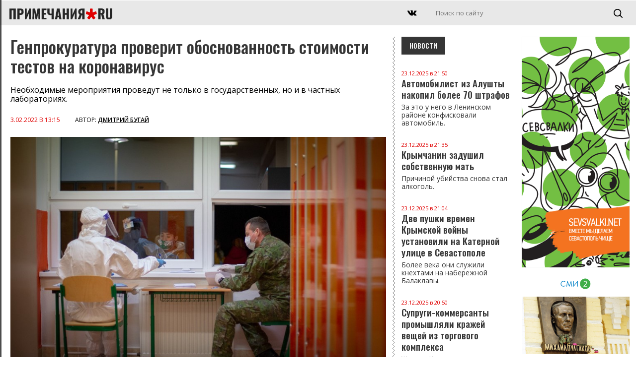

--- FILE ---
content_type: text/html; charset=UTF-8
request_url: https://primechaniya.ru/genprokuratura-proverit-obosnovannost-stoimosti-testov-na-koronavirus/
body_size: 11301
content:
<!DOCTYPE html PUBLIC "-//W3C//DTD XHTML 1.0 Transitional//EN" "http://www.w3.org/TR/xhtml1/DTD/xhtml1-transitional.dtd">
<html xmlns="http://www.w3.org/1999/xhtml">
<head>
<meta http-equiv="Content-Type" content="text/html; charset=utf-8" />
<title>Примечания | Генпрокуратура проверит обоснованность стоимости тестов на коронавирус</title>

<link rel="canonical" href="https://primechaniya.ru/genprokuratura-proverit-obosnovannost-stoimosti-testov-na-koronavirus/"/>
	
<meta name="yandex-verification" content="2586861031178e7e" />	
	
<meta name="viewport" content="initial-scale=1, maximum-scale=1" />

<meta name="pmail-verification" content="cbf6376c27c5db47cfd54572314c73e2">
<meta name="kadam-verification" content="kadam5d7d2ea96ad222f97f1ae9d3e7e49948" />

<link rel="alternate" type="application/rss+xml" href="https://primechaniya.ru/rss1/yandexturbo/">
	
<link rel="preconnect" href="https://fonts.gstatic.com">
<link href="https://fonts.googleapis.com/css2?family=Noto+Serif:ital,wght@0,400;0,700;1,400;1,700&family=Open+Sans:ital,wght@0,300;0,400;0,600;0,700;0,800;1,300;1,400;1,600;1,700;1,800&family=Oswald:wght@200;300;500;600;700&display=swap" rel="stylesheet">

<link rel="apple-touch-icon" sizes="180x180" href="/apple-touch-icon.png">
<link rel="icon" type="image/png" sizes="32x32" href="/favicon-32x32.png">
<link rel="icon" type="image/png" sizes="16x16" href="/favicon-16x16.png">
<link rel="manifest" href="/site.webmanifest">
<link rel="mask-icon" href="/safari-pinned-tab.svg" color="#5bbad5">
<meta name="msapplication-TileColor" content="#da532c">
<meta name="theme-color" content="#ffffff">


<meta name="keywords" content='Генпрокуратура проверит обоснованность стоимости тестов на коронавирус, Примечания, новости Севастополя, Крыма и материковой России, прокурорские проверки' />
<meta name="description" content='Генпрокуратура проверит обоснованность стоимости тестов на коронавирус. Примечания, новости Севастополя, Крыма и материковой России' />
<base href="https://primechaniya.ru/" />
	

<link rel="amphtml" href="https://primechaniya.ru/amp/?id=137029" />


<script src="/js/jquery.min.js"></script>
<script src="/js/jquery-ui.min.js"></script>

<script src="/dist/swiper.min.js"></script>
<link rel="stylesheet" type="text/css" href="/dist/swiper.min.css">

<script src="/js/jquery-smartphoto.min.js"></script>
<link rel="stylesheet" href="/css/smartphoto.min.css">

<script src="/js/infinite-ajax-scroll.min.js"></script>
	
	
<script>window.yaContextCb = window.yaContextCb || []</script>
<script src="https://yandex.ru/ads/system/context.js" async></script>
	
<script src="/js/script.js"></script>

<link href="/css/fix.css" rel="stylesheet" type="text/css" />
<link href="/css/style.css" rel="stylesheet" type="text/css" />
<link href="/css/style-middle.css" rel="stylesheet" type="text/css" />
<link href="/css/style-mobile.css" rel="stylesheet" type="text/css" />	
	

<script charset="UTF-8" src="//cdn.sendpulse.com/js/push/7db1c10fbd8d1d2fb352ffae69ff08bd_1.js" async></script>
	
<!-- StatMedia -->
<script type="text/javascript">
(function (w, d, c) {
	(w[c] = w[c] || []).push(function () {
		try {
			w.statmedia45130 = new StatMedia({ 'id': 45963 });
		} catch ( e ) {}
	});
	var p = d.createElement('script');
	p.type = 'text/javascript';
	p.async = true;
	p.src = 'https://stat.media/sm.js';
	var s = d.getElementsByTagName('script')[0];
	s.parentNode.insertBefore(p, s);
})(window, document, '__statmedia_callbacks')
</script>
<!--/ StatMedia -->

<script src="https://player.panda.video/loadCluster.js"></script>	
	
	

	<meta name="twitter:title" content="Генпрокуратура проверит обоснованность стоимости тестов на коронавирус" />
	<meta name="twitter:description" content="Генпрокуратура проверит обоснованность стоимости тестов на коронавирус" />
	<meta name="twitter:image" content="https://primechaniya.ru/assets/cache/images/newsphotos/2022/fevral/3/test-500x261-ac0.jpg" />
	<meta property="og:type" content="website" />
	<meta property="og:title" content="Генпрокуратура проверит обоснованность стоимости тестов на коронавирус" />
	<meta property="og:description" content="Примечания. Новости Севастополя, Крыма, России и зарубежья." />
	<meta property="og:url" content="https://primechaniya.ru/genprokuratura-proverit-obosnovannost-stoimosti-testov-na-koronavirus/" />
	<meta property="og:image" content="https://primechaniya.ru/assets/cache/images/newsphotos/2022/fevral/3/test-500x261-be2.jpg" />
	<meta property="og:image:type" content="image/jpg" />
	<meta property="og:image:width" content="900" />
	<meta property="og:image:height" content="402" />
	<link rel="image_src" href="assets/cache/images/newsphotos/2022/fevral/3/test-500x261-be2.jpg"/>	

	

	

	

</head>
	


<body>

<div class="yandex-top" style="max-height: 200px;">


<!--AdFox START-->
<!--yandex_primesevreklama-->
<!--Площадка: Primechaniya / Все разделы / Primechaniya.ru_D_970x250-top-->
<!--Категория: <не задана>-->
<!--Тип баннера: Desktop-->
<div id="adfox_16275634825833442"></div>
<script>
    window.yaContextCb.push(()=>{
        Ya.adfoxCode.create({
            ownerId: 319182,
        containerId: 'adfox_16275634825833442',
            params: {
                p1: 'cjqfe',
            p2: 'gthi'
            }
        })
    })
</script>


    </div>
<!-- TOPLINE -->
<div class="topline">


    <div class="mobilemenu"></div>
    <div class="mmenubg"></div>
	<div class="mmenuall">
			<div class="mmenuclose opa2"></div>
	

        <div class="mainmenu">    
			
        </div>
        
                <!-- //MAINMENU -->
        
                <!-- INFOMENU -->
                <div class="clearfix">
                    <div class="razd"></div>
                </div>
        
                <div class="infomenu">    
                    <ul>
                        <li class="first level1 odd"><a href="/krymskij-poluostrov">Редакция</a></li>
                        <li class="level1 even"><a href="/rossijskij-materik">Реклама на сайте</a></li>
                        <li class="level1 odd"><a href="/mirovoj-zanaves">О проекте</a></li>
                    </ul>
                </div>
			
			
	</div>

	<a href="/" class="logo2">
        <img src="/images/logo.svg" />
    </a>

    <a href="/" class="mobilelogo">
        <img src="/images/logo.svg" />
    </a>
	


   <!-- <div class="datetime">г. <span id="time">00:00:00</span>

<script type="text/javascript">  
setInterval(function () {  
date = new Date(),  
h = date.getHours(),  
m = date.getMinutes(),  
s = date.getSeconds(),  
h = (h < 10) ? '0' + h : h,  
m = (m < 10) ? '0' + m : m,  
s = (s < 10) ? '0' + s : s,  
document.getElementById('time').innerHTML = h + ':' + m + ':' + s;  
}, 1000);  
</script></div> -->


<div class="searchblock searchblockscreen">	
	 <form id="search" name="search" method="get" action="system/search/">
	  <input class="search" type="text" name="search" id="textfield" placeholder="Поиск по сайту"  />
	  <input class="searchbutton" type="submit" name="searchbutton" id="button" value="" />
	</form>
</div>
	
<div class="searchblockmobile">	
	 <form id="search" name="search" method="get" action="system/search/">
	  <input class="search" type="text" name="search" id="textfield" placeholder="Поиск по сайту"  />
	  <input class="searchbutton" type="submit" name="searchbutton" id="button" value="" />
	</form>
</div>
	
	<div class="searchmobileclick"></div>
	<div class="podsearch"></div>


<div class="socials">
   <!-- <a href="https://www.instagram.com/primechaniya/" target="_blank" class="social insta"></a>    
    <a href="https://www.facebook.com/primechaniya" target="_blank" class="social fb"></a>    
	-->
    <a href="https://vk.com/primechaniyasmi" target="_blank" class="social vk"></a>
</div>



</div>
<!-- // TOPLINE -->


<!-- COLUMN RIGHT -->
<div class="maincolumn-right">

<div class="clearfix">



<!-- ОСНОВНАЯ НОВОСТЬ -->

<div class="newscontainer">	
	
	
<div class="newscontent">

    <h1>Генпрокуратура проверит обоснованность стоимости тестов на коронавирус</h1>

    <div class="lead">
		Необходимые мероприятия проведут не только в государственных, но и в частных лабораториях.
	</div>

    <div class="dater">
        <span>3.02.2022 в 13:15</span> <b>Автор: <a href="/authornews?author=Дмитрий Бугай">Дмитрий Бугай</a></b>
    </div>

	
	    <img class="mainphoto" src="assets/cache/images/newsphotos/2022/fevral/3/test-1200x-37b.jpg" />
	
	
	
	
	
	
	  

	
    <div class="podp">Фото: pixabay.com</div>


    <div class="newscontent-text">
       <p>В связи с опубликованными в средствах массовой информации сообщениями относительно роста цен на диагностику в медорганизациях, генпрокурор России Игорь Краснов поручил подчиненным в регионах проверить обоснованность стоимости ПЦР-тестов на коронавирус.</p>
<p>Проверять будут не только государственные, но и частные лаборатории. Кроме того, прокуроры проверят цены на тест-системы в аптеках.</p>
<blockquote>
<p>&laquo;По выявленным нарушениям будут приняты исчерпывающие меры прокурорского реагирования&raquo;, - сообщила пресс-служба Генпрокуратуры России.</p>
</blockquote>
<p>Как ранее <a href="kovidnaya-svodka-po-krymu-i-sevastopolyu-zarazilis-eshhe-1125-chelovek/">сообщали</a> &laquo;Примечания&raquo;, за прошедшие сутки в Крыму коронавирусной инфекцией заразились 710 человек. По информации республиканского минздрава, всего в регионе выявили 135004 случая COVID-19. Госпитализировано 124 пациента. Севастополя за сутки выявили 415 новых случаев коронавируса. В больницах находится 619 пациентов.</p>		
		
<div class="googletags">

	</div>
		
    </div>
	

	
	
	<!-- POTEME -->
	<div class="potemeblocks">
			
					<div class="titler-black">Читайте также</div>


<a href="ohrannikov-simferopolskoj-parkovki-nakazali-za-incident-so-skoroj-pomoshhyu/" class="statTPL">
						<img class="statTPLimg" src="assets/cache/images/newsphotos/2022/fevral/8/skoraja2-800x415-dc6.jpg" />
						<div class="dater">8.02.2022 в 14:31</div>
						<div class="titler"> Охранников симферопольской парковки наказали за инцидент со скорой помощью</div>
					</a>

		
        
	</div>
	<!-- // POTEME -->
	

		


	
		<div class="clearfix">
		<div id="adfox_137029"></div>
		<script>
			window.yaContextCb.push(()=>{
				Ya.adfoxCode.create({
					ownerId: 319182,
				containerId: 'adfox_137029',
					params: {
						p1: 'cjqfe',
					p2: 'gthi'
					}
				})
			})
		</script>
		</div>

	
	
	
	<br /><br />
	

	
	
	
	<div class="clearfix">
<!-- Блок МТ под статью: -->

<div id="unit_98716"><a href="https://mirtesen.ru/" ></a></div>
		
<script type="text/javascript" charset="utf-8">
  (function() {
    var sc = document.createElement('script'); sc.type = 'text/javascript'; sc.async = true;
    sc.src = '//news.mirtesen.ru/data/js/98716.js'; sc.charset = 'utf-8';
    var s = document.getElementsByTagName('script')[0]; s.parentNode.insertBefore(sc, s);
  }());
</script>
		
		
	</div>
	
	
		

	
	
	
	
	</div>
	
	
<!-- INF -->
	
  	<div class="status">
        <div class="loader"></div>
        <div class="no-more">Показаны все новости</div>
    </div>


		<div class="pagination">
			
		
			
				
				<a href="studentov-otpravyat-rabotat-v-polikliniki-iz-za-vspleska-covid-v-rossii/" class="nextarticle" title="Студентов отправят работать в поликлиники из-за всплеска COVID в России">Студентов отправят работать в поликлиники из-за всплеска COVID в России</a> 
		</div>


<!-- // INF -->
	

	
<script>	
		
	window.ias = new InfiniteAjaxScroll('.newscontainer', {
	  item: '.newscontent',
	  next: '.nextarticle',
	  pagination: '.pagination',
	  negativeMargin: 600,	
	  spinner: '.loader'
	});

	ias.on('last', function() {
	  let el = document.querySelector('.no-more');
	  el.style.opacity = '1';
	});
	
	ias.on('noneLeft', function() {
		console.log('We hit the bottom!');
	});
	
	
function handler() {
	
	
	// var value=$('.pandaval:last').attr('rel');
	// var adfoxvalue=$('.adfoxval:last').attr('rel');

	//console.log(value);
	//var pandalog=pandaid;
	//console.log(pandalog);
	
	// loadCluster(value, pandaurl);
	


  (function() {
    var sc = document.createElement('script'); sc.type = 'text/javascript'; sc.async = true;
    sc.src = '//news.mirtesen.ru/data/js/98716.js'; sc.charset = 'utf-8';
    var s = document.getElementsByTagName('script')[0]; s.parentNode.insertBefore(sc, s);
  }());

	
  (function() {
	  
		window.yaContextCb.push(()=>{
			
				  console.log('ADFOX');
			
						Ya.adfoxCode.create({
							ownerId: 319182,
						containerId: adfoxvalue,
							params: {
								p1: 'cjqfg',
							p2: 'gthi'
							}
						})
					})
  }());	
	
	
     
                window.k_init = window.k_init || [];
                k_init.push({
                    id: 'SDtbEN322507',
                    type: 'bn',
                    domain: 'hdbcode.com',
                    next: 0
                });
                
                var s = document.createElement('script');
                s.setAttribute('async', true);
                s.setAttribute('charset', 'utf-8');
                s.setAttribute('data-cfasync', false);
                s.src = 'https://hdbcode.com/te146g81.js'; 
                document.head && document.head.appendChild(s);
       
	
	
	setphotos();

	$(".js-smartPhoto").SmartPhoto();

    var swiper = new Swiper('.swiper-container1', {
        pagination: '.swiper-pagination',
        paginationClickable: true,
        nextButton: '.swiper-button-next',
        prevButton: '.swiper-button-prev',
        parallax: true,
        speed: 1000,
		autoplay: 6000,
        paginationClickable: true,
        autoplayDisableOnInteraction: false
    });

}
	
ias.on('appended', handler);

	// update title and url then scrolling through pages
	ias.on('page', (e) => {
	  document.title = e.title;
	  let state = history.state;
	  history.replaceState(state, e.title, e.url);
	});

</script>	
	
		
<style>
	.disabled{opacity:0.3;}
	.pagination {display: none;}
</style>
	
	
	
	
</div>
	

	

	
		
<!-- // ОСНОВНАЯ НОВОСТЬ -->





<!-- НОВОСТИ СПРАВА -->
        <div class="column-index-news-left inner-right">

 <div class="titler-black">Новости</div>
			
			
			
			<a href="avtomobilist-iz-alushty-nakopil-bolee-70-shtrafov/" class="news-text-small" >
    <div class="dater">23.12.2025 в 21:50</div>
    Автомобилист из Алушты накопил более 70 штрафов
	
	
	
		<div class="lead">
			За это у него в Ленинском районе конфисковали автомобиль.
		</div>
	
</a>


	
	<a href="krymchanin-zadushil-sobstvennuyu-mat/" class="news-text-small" >
    <div class="dater">23.12.2025 в 21:35</div>
    Крымчанин задушил собственную мать
	
	
	
		<div class="lead">
			Причиной убийства снова стал алкоголь.
		</div>
	
</a>


	
	<a href="dve-pushki-vremen-krymskoj-vojny-ustanovili-na-katernoj-ulice-v-sevastopole/" class="news-text-small" >
    <div class="dater">23.12.2025 в 21:04</div>
    Две пушки времен Крымской войны установили на Катерной улице в Севастополе
	
	
	
		<div class="lead">
			Более века они служили кнехтами на набережной Балаклавы.
		</div>
	
</a>


	
	<a href="suprugi-kommersanty-promyshlyali-krazhej-veshhej-iz-torgovogo-kompleksa/" class="news-text-small" >
    <div class="dater">23.12.2025 в 20:50</div>
    Супруги-коммерсанты промышляли кражей вещей из торгового комплекса
	
	
	
		<div class="lead">
			Жители Красноперекопска для этого наведывались в Симферополь.
		</div>
	
</a>


	
	<a href="zaversheno-stroitelstvo-gazoprovoda-pod-sevastopolskoj-buhtoj/" class="news-text-small" >
    <div class="dater">23.12.2025 в 20:22</div>
    Завершено строительство газопровода под Севастопольской бухтой
	
	
	
		<div class="lead">
			Две нитки дюкера проложили на 40 метров ниже уровня дна.
		</div>
	
</a>


	
	<a href="stil-a-lya-rus-v-etom-godu-osobo-populyaren-na-korporativah-v-krymu/" class="news-text-small" >
    <div class="dater">23.12.2025 в 19:54</div>
    Стиль «а-ля рус» в этом году особо популярен на корпоративах в Крыму
	
	
	
		<div class="lead">
			При этом многие клиенты требуют включить в программу лезгинку.
		</div>
	
</a>


	
	<a href="rekonstrukciyu-naberezhnoj-koktebelya-rasschityvayut-zavershit-k-nachalu-kurortnogo-sezona/" class="news-text-small" >
    <div class="dater">23.12.2025 в 15:45</div>
    Реконструкцию набережной Коктебеля рассчитывают завершить к началу курортного сезона
	
	
	
		<div class="lead">
			Работы на объекте с переменным успехом идут уже более двух лет.
		</div>
	
</a>


	
	<a href="zhitelnica-simferopolya-vymanila-u-znakomyh-bolee-25-mln-rublej/" class="news-text-small" >
    <div class="dater">23.12.2025 в 12:40</div>
    Жительница Симферополя выманила у знакомых более 25 млн рублей
	
	
	
		<div class="lead">
			Для каждого потерпевшего у неё находилась своя замысловатая история.
		</div>
	
</a>


	
	<a href="bolee-50-besplatnyh-novogodnih-ekskursij-provedut-v-krymu/" class="news-text-small" >
    <div class="dater">23.12.2025 в 12:00</div>
    Более 50 бесплатных новогодних экскурсий проведут в Крыму
	
	
	
		<div class="lead">
			Некоторые из них пройдут по местам, связанным с именами Антона Чехова и императрицы Екатерины II.
		</div>
	
</a>


	
	<a href="dvoe-sevastopolcev-otdelalis-uslovnym-srokom-za-moshennichestvo-s-nedvizhimostyu/" class="news-text-small" >
    <div class="dater">23.12.2025 в 11:23</div>
    Двое севастопольцев отделались условным сроком за мошенничество с недвижимостью
	
	
	
		<div class="lead">
			Но впереди у них суды по аналогичным делам.
		</div>
	
</a>


	
	<a href="voditelya-mikroavtobusa-budut-sudit-v-krymu-za-smertelnoe-dtp/" class="news-text-small" >
    <div class="dater">22.12.2025 в 21:34</div>
    Водителя микроавтобуса будут судить в Крыму за смертельное ДТП
	
	
	
		<div class="lead">
			В результате ошибки при обгоне погибла женщина-пассажир.
		</div>
	
</a>


	
	<a href="dve-vozdushnyh-celi-sbili-nad-sevastopolem/" class="news-text-small" >
    <div class="dater">22.12.2025 в 21:11</div>
    Две воздушных цели сбили над Севастополем
	
	
	
		<div class="lead">
			Губернатор напомнил горожанам об опасности падения обломков беспилотников.
		</div>
	
</a>


	
	<a href="vystavka-obedinyayushhaya-iskusstvo-i-istoriyu-otkrylas-v-yalte/" class="news-text-small" >
    <div class="dater">22.12.2025 в 20:49</div>
    Выставка, объединяющая искусство и историю, открылась в Ялте
	
	
	
		<div class="lead">
			В экспозиции представлены работы известных крымских живописцев и редкие шедевры мировой живописи.
		</div>
	
</a>


	
	<a href="odin-chelovek-postradal-pri-stolknovenii-pyati-avto-v-sevastopole/" class="news-text-small" >
    <div class="dater">22.12.2025 в 20:31</div>
    Один человек пострадал при столкновении пяти авто в Севастополе
	
	
	
		<div class="lead">
			Причиной аварии стало неожиданное перестроение Audi в другой ряд.
		</div>
	
</a>


	
	<a href="semero-feodosijcev-otpravyatsya-v-koloniyu-za-izbienie-chempiona-rossii-po-boksu/" class="news-text-small" >
    <div class="dater">22.12.2025 в 17:12</div>
    Семеро феодосийцев отправятся в колонию за избиение чемпиона России по боксу
	
	
	
		<div class="lead">
			Ещё двоих участников нападения будут судить позже.
		</div>
	
</a>


	
	<a href="krymchanina-budut-sudit-za-peredachu-protivniku-svedenij-o-voennyh-obektah/" class="news-text-small" >
    <div class="dater">22.12.2025 в 11:35</div>
    Крымчанина будут судить за передачу противнику сведений о военных объектах
	
	
	
		<div class="lead">
			Мужчина фотографировал для ГУР средства противовоздушной обороны в Феодосии
		</div>
	
</a>


	
	<a href="posidelki-s-sosedyami-zakonchilis-dlya-zhitelnicy-sevastopolya-vozbuzhdeniem-ugolovnogo-dela/" class="news-text-small" >
    <div class="dater">22.12.2025 в 10:39</div>
    Посиделки с соседями закончились для жительницы Севастополя возбуждением уголовного дела
	
	
	
		<div class="lead">
			Пытаясь предотвратить драку, она сама стала её участницей.
		</div>
	
</a>


	
	<a href="pevica-glyukoza-obvinila-solistok-gruppy-serebro-v-ispolzovanii-ee-pesen/" class="news-text-small" >
    <div class="dater">21.12.2025 в 14:01</div>
    Певица Глюкоза обвинила солисток группы SEREBRO в использовании ее песен 
	
	
	
		<div class="lead">
			В российском шоу бизнесе разгорается очередной громкий скандал с участием известной исполнительницы. 
		</div>
	
</a>


	
	<a href="v-simferopole-pyanyj-muzhchina-razgromil-bar-i-napal-na-odnogo-iz-posetitelej/" class="news-text-small" >
    <div class="dater">21.12.2025 в 12:01</div>
    В Симферополе пьяный мужчина разгромил бар и напал на одного из посетителей 
	
	
	
		<div class="lead">
			По информации регионального управления Росгвардии, в одном из городских баров нетрезвый мужчина устроил настоящий погром.
		</div>
	
</a>


	
	<a href="potomok-chajkovskogo-denis-fon-mekk-rasskazal-kak-molilsya-o-putine-i-trampe/" class="news-text-small" >
    <div class="dater">21.12.2025 в 11:40</div>
    Потомок Чайковского Денис фон Мекк рассказал, как молился о Путине и Трампе
	
	
	
		<div class="lead">
			«И, к счастью, мои молитвы были услышаны», — Денис фон Мекк.
		</div>
	
</a>


	
	
			

<div class="clearfix">
    <a href="newslist/" class="more-news more-news-left">

        Все новости

    </a>
</div>  
			
			
			

		


        </div>
<!-- // НОВОСТИ СПРАВА -->


    </div>

    <div class="yandex-bottom" style="max-height: 200px;">

<!--yandex_primesevreklama-->
<!--Площадка: Primechaniya / Все разделы / Primechaniya.ru_D_970x250-down-->
<!--Категория: <не задана>-->
<!--Тип баннера: Desktop-->
<div id="adfox_16275649050811293"></div>
<script>
    window.yaContextCb.push(()=>{
        Ya.adfoxCode.create({
            ownerId: 319182,
        containerId: 'adfox_16275649050811293',
            params: {
                p1: 'cjqff',
            p2: 'gthi'
            }
        })
    })
</script>

    </div>
    

</div>
<!-- //COLUMN RIGHT-->
	
	
	<div class="column-3-right">
		        <div class="yandex-left">

<!--AdFox START-->
<!--yandex_primesevreklama-->
<!--Площадка: Primechaniya / Все разделы / Primechaniya.ru_D_300x600-top-->
<!--Категория: <не задана>-->
<!--Тип баннера: Desktop-->
<div id="adfox_1627564914095344"></div>
<script>
    window.yaContextCb.push(()=>{
        Ya.adfoxCode.create({
            ownerId: 319182,
        containerId: 'adfox_1627564914095344',
            params: {
                p1: 'cjqfh',
            p2: 'gthi'
            }
        })
    })
</script>


        </div>
		        <div class="banner-left">
			<a href="https://sevsvalki.net" target="_blank"><img src="images/_trash/sevsvalki.png" /></a>
        </div>
		
					
<div id="unit_98717"><a href="https://smi2.ru/" >Новости СМИ2</a></div>
<script type="text/javascript" charset="utf-8">
  (function() {
    var sc = document.createElement('script'); sc.type = 'text/javascript'; sc.async = true;
    sc.src = '//smi2.ru/data/js/98717.js'; sc.charset = 'utf-8';
    var s = document.getElementsByTagName('script')[0]; s.parentNode.insertBefore(sc, s);
  }());
</script>	
	</div>
	


<!-- FOOTER -->
<div class="footer">

    <div class="footer-left"></div>
    <div class="footer-right">
		
		
        <div class="infomenu">    
			<ul><li class="first level1 odd"><a href="/o-proekte/">О проекте </a></li><li class="level1 even"><a href="/reklama-na-sajte/">Реклама на сайте </a></li><li class="last level1 odd"><a href="/redakciya/">Редакция</a></li></ul>
        </div>		


<div class="socials">
   <!-- <a href="https://www.instagram.com/primechaniya/" target="_blank" class="social insta"></a>    
    <a href="https://www.facebook.com/primechaniya" target="_blank" class="social fb"></a>    
	-->
    <a href="https://vk.com/primechaniyasmi" target="_blank" class="social vk"></a>
</div>


        <b>&copy; «Примечания.ру», 2014-2025</b>
        <br /> <br />
        Сетевое издание «Примечания.ру» зарегистрировано Федеральной службой по надзору в сфере связи, информационных технологий и массовых коммуникаций (Роскомнадзор) 19 июля 2019 года, свидетельство о регистрации ЭЛ № ФС 77-76222.<br /><br />
Учредитель: ООО "Примечания - три столицы"
<br />
Главный редактор: Филимонов А.А.
		
		
		
<br /><br />
		
		
		
		
Телефон: <a href="tel:+7 913 820 21 45">+7 913 820 21 45</a><br />
E-mail: <a href="mailto:press@primechaniya.ru">press@primechaniya.ru</a><br />
Все публикации защищены авторским правом.<br />
В сети интернет разрешается копирование, в т.ч. отдельных частей текстов или изображений, видео, публикация и републикация, перепечатка или любое другое распространение информации только с обязательной активной, прямой, открытой для поисковых систем гиперссылкой на адрес страниц сайта <a href="https://primechaniya.ru/">https://primechaniya.ru/</a>.
<br /><br />
Редакция: <a href="mailto:press@primechaniya.ru">press@primechaniya.ru</a><br />
Реклама: <a href="mailto:reklama@primechaniya.ru">reklama@primechaniya.ru</a> и по телефону, указанному выше
		
<br /><br />
		
		<span style="font-size: 11px;">
На сайте Primechaniya.ru применяются рекомендательные технологии (информационные технологии предоставления информации на основе сбора, систематизации и анализа сведений, относящихся к предпочтениям пользователей сети "Интернет", находящихся на территории Российской Федерации)	
			
				<br>
		
		
		<a href="/smi2.pdf" target="_blank">Правила СМИ2</a><br>
		<a href="/mt.pdf" target="_blank">Правила МирТесен</a>	
			
			
	   </span>		
		


	<!--	
	0.0704 s - время на запросы к базе данных<br />
83 - запросов к базе данных<br />
0.0484 s - время на работу PHP скриптов<br />
0.1188 s - общее время на генерацию страницы<br />
database - источник содержимого (база или кэш)<br />
14.00390625 mb - Памяти использовано<br />	
		-->
		
    </div>


    <div class="footer-counters">

 <!-- Yandex.Metrika counter -->
<script type="text/javascript">!function(e,t,a,c,n,m,r){e.ym=e.ym||function(){(e.ym.a=e.ym.a||[]).push(arguments)},e.ym.l=1*new Date,m=t.createElement(a),r=t.getElementsByTagName(a)[0],m.async=1,m.src="https://mc.yandex.ru/metrika/tag.js",r.parentNode.insertBefore(m,r)}(window,document,"script"),ym(26684325,"init",{clickmap:!0,trackLinks:!0,accurateTrackBounce:!0,webvisor:!0,trackHash:!0})</script>
<noscript><div><img src="https://mc.yandex.ru/watch/26684325" style="position:absolute;left:-9999px" alt=""></div></noscript>
<!-- /Yandex.Metrika counter -->


<!-- Yandex.Metrika informer -->
<a href="https://metrika.yandex.ru/stat/?id=26684325&amp;from=informer"
target="_blank" rel="nofollow"><img src="https://informer.yandex.ru/informer/26684325/1_1_EFEFEFFF_EFEFEFFF_0_visits"
style="width:80px; height:15px; border:0;" alt="Яндекс.Метрика" title="Яндекс.Метрика: данные за сегодня (визиты)" class="ym-advanced-informer" data-cid="26684325" data-lang="ru" /></a>
<!-- /Yandex.Metrika informer -->

<!-- Yandex.Metrika counter -->
<script type="text/javascript" >
   (function(m,e,t,r,i,k,a){m[i]=m[i]||function(){(m[i].a=m[i].a||[]).push(arguments)};
   m[i].l=1*new Date();k=e.createElement(t),a=e.getElementsByTagName(t)[0],k.async=1,k.src=r,a.parentNode.insertBefore(k,a)})
   (window, document, "script", "https://mc.yandex.ru/metrika/tag.js", "ym");

   ym(26684325, "init", {
        clickmap:true,
        trackLinks:true,
        accurateTrackBounce:true,
        webvisor:true,
        trackHash:true
   });
</script>
<noscript><div><img src="https://mc.yandex.ru/watch/26684325" style="position:absolute; left:-9999px;" alt="" /></div></noscript>
<!-- /Yandex.Metrika counter -->


  </p>
	
<!--7D00EBE40CA413AF7B413FB3163C313A-->
	<p>
<!--LiveInternet counter--><script type="text/javascript"><!--
document.write("<a href='//www.liveinternet.ru/click' "+
"target=_blank><img src='//counter.yadro.ru/hit?t29.2;r"+
escape(document.referrer)+((typeof(screen)=="undefined")?"":
";s"+screen.width+"*"+screen.height+"*"+(screen.colorDepth?
screen.colorDepth:screen.pixelDepth))+";u"+escape(document.URL)+
";"+Math.random()+
"' alt='' title='LiveInternet: показано количество просмотров и"+
" посетителей' "+
"border='0' width='88' height='120'><\/a>")
//--></script><!--/LiveInternet-->
 </p>	


<!-- Rating Mail.ru counter -->
<script type="text/javascript">
var _tmr = window._tmr || (window._tmr = []);
_tmr.push({id: "3149391", type: "pageView", start: (new Date()).getTime()});
(function (d, w, id) {
  if (d.getElementById(id)) return;
  var ts = d.createElement("script"); ts.type = "text/javascript"; ts.async = true; ts.id = id;
  ts.src = "https://top-fwz1.mail.ru/js/code.js";
  var f = function () {var s = d.getElementsByTagName("script")[0]; s.parentNode.insertBefore(ts, s);};
  if (w.opera == "[object Opera]") { d.addEventListener("DOMContentLoaded", f, false); } else { f(); }
})(document, window, "topmailru-code");
</script><noscript><div>
<img src="https://top-fwz1.mail.ru/counter?id=3149391;js=na" style="border:0;position:absolute;left:-9999px;" alt="Top.Mail.Ru" />
</div></noscript>
<!-- //Rating Mail.ru counter -->
	

    </div>


</div>
<!-- //FOOTER -->



<div class="totop"></div>
<div class="totopm"></div>



	
</body>
</html>


--- FILE ---
content_type: text/html; charset=UTF-8
request_url: https://primechaniya.ru/studentov-otpravyat-rabotat-v-polikliniki-iz-za-vspleska-covid-v-rossii/?1766519755667
body_size: 11293
content:
<!DOCTYPE html PUBLIC "-//W3C//DTD XHTML 1.0 Transitional//EN" "http://www.w3.org/TR/xhtml1/DTD/xhtml1-transitional.dtd">
<html xmlns="http://www.w3.org/1999/xhtml">
<head>
<meta http-equiv="Content-Type" content="text/html; charset=utf-8" />
<title>Примечания | Студентов отправят работать в поликлиники из-за всплеска COVID в России</title>

<link rel="canonical" href="https://primechaniya.ru/studentov-otpravyat-rabotat-v-polikliniki-iz-za-vspleska-covid-v-rossii/"/>
	
<meta name="yandex-verification" content="2586861031178e7e" />	
	
<meta name="viewport" content="initial-scale=1, maximum-scale=1" />

<meta name="pmail-verification" content="cbf6376c27c5db47cfd54572314c73e2">
<meta name="kadam-verification" content="kadam5d7d2ea96ad222f97f1ae9d3e7e49948" />

<link rel="alternate" type="application/rss+xml" href="https://primechaniya.ru/rss1/yandexturbo/">
	
<link rel="preconnect" href="https://fonts.gstatic.com">
<link href="https://fonts.googleapis.com/css2?family=Noto+Serif:ital,wght@0,400;0,700;1,400;1,700&family=Open+Sans:ital,wght@0,300;0,400;0,600;0,700;0,800;1,300;1,400;1,600;1,700;1,800&family=Oswald:wght@200;300;500;600;700&display=swap" rel="stylesheet">

<link rel="apple-touch-icon" sizes="180x180" href="/apple-touch-icon.png">
<link rel="icon" type="image/png" sizes="32x32" href="/favicon-32x32.png">
<link rel="icon" type="image/png" sizes="16x16" href="/favicon-16x16.png">
<link rel="manifest" href="/site.webmanifest">
<link rel="mask-icon" href="/safari-pinned-tab.svg" color="#5bbad5">
<meta name="msapplication-TileColor" content="#da532c">
<meta name="theme-color" content="#ffffff">


<meta name="keywords" content='Студентов отправят работать в поликлиники из-за всплеска COVID в России, Примечания, новости Севастополя, Крыма и материковой России, коронавирус' />
<meta name="description" content='Студентов отправят работать в поликлиники из-за всплеска COVID в России. Примечания, новости Севастополя, Крыма и материковой России' />
<base href="https://primechaniya.ru/" />
	

<link rel="amphtml" href="https://primechaniya.ru/amp/?id=137039" />


<script src="/js/jquery.min.js"></script>
<script src="/js/jquery-ui.min.js"></script>

<script src="/dist/swiper.min.js"></script>
<link rel="stylesheet" type="text/css" href="/dist/swiper.min.css">

<script src="/js/jquery-smartphoto.min.js"></script>
<link rel="stylesheet" href="/css/smartphoto.min.css">

<script src="/js/infinite-ajax-scroll.min.js"></script>
	
	
<script>window.yaContextCb = window.yaContextCb || []</script>
<script src="https://yandex.ru/ads/system/context.js" async></script>
	
<script src="/js/script.js"></script>

<link href="/css/fix.css" rel="stylesheet" type="text/css" />
<link href="/css/style.css" rel="stylesheet" type="text/css" />
<link href="/css/style-middle.css" rel="stylesheet" type="text/css" />
<link href="/css/style-mobile.css" rel="stylesheet" type="text/css" />	
	

<script charset="UTF-8" src="//cdn.sendpulse.com/js/push/7db1c10fbd8d1d2fb352ffae69ff08bd_1.js" async></script>
	
<!-- StatMedia -->
<script type="text/javascript">
(function (w, d, c) {
	(w[c] = w[c] || []).push(function () {
		try {
			w.statmedia45130 = new StatMedia({ 'id': 45963 });
		} catch ( e ) {}
	});
	var p = d.createElement('script');
	p.type = 'text/javascript';
	p.async = true;
	p.src = 'https://stat.media/sm.js';
	var s = d.getElementsByTagName('script')[0];
	s.parentNode.insertBefore(p, s);
})(window, document, '__statmedia_callbacks')
</script>
<!--/ StatMedia -->

<script src="https://player.panda.video/loadCluster.js"></script>	
	
	

	<meta name="twitter:title" content="Студентов отправят работать в поликлиники из-за всплеска COVID в России" />
	<meta name="twitter:description" content="Студентов отправят работать в поликлиники из-за всплеска COVID в России" />
	<meta name="twitter:image" content="https://primechaniya.ru/assets/cache/images/newsphotos/2022/fevral/3/dentist-6225092_1920%281%29-500x261-f6b.jpg" />
	<meta property="og:type" content="website" />
	<meta property="og:title" content="Студентов отправят работать в поликлиники из-за всплеска COVID в России" />
	<meta property="og:description" content="Примечания. Новости Севастополя, Крыма, России и зарубежья." />
	<meta property="og:url" content="https://primechaniya.ru/studentov-otpravyat-rabotat-v-polikliniki-iz-za-vspleska-covid-v-rossii/" />
	<meta property="og:image" content="https://primechaniya.ru/assets/cache/images/newsphotos/2022/fevral/3/dentist-6225092_1920%281%29-500x261-dd0.jpg" />
	<meta property="og:image:type" content="image/jpg" />
	<meta property="og:image:width" content="900" />
	<meta property="og:image:height" content="402" />
	<link rel="image_src" href="assets/cache/images/newsphotos/2022/fevral/3/dentist-6225092_1920%281%29-500x261-dd0.jpg"/>	

	

	

	

</head>
	


<body>

<div class="yandex-top" style="max-height: 200px;">


<!--AdFox START-->
<!--yandex_primesevreklama-->
<!--Площадка: Primechaniya / Все разделы / Primechaniya.ru_D_970x250-top-->
<!--Категория: <не задана>-->
<!--Тип баннера: Desktop-->
<div id="adfox_16275634825833442"></div>
<script>
    window.yaContextCb.push(()=>{
        Ya.adfoxCode.create({
            ownerId: 319182,
        containerId: 'adfox_16275634825833442',
            params: {
                p1: 'cjqfe',
            p2: 'gthi'
            }
        })
    })
</script>


    </div>
<!-- TOPLINE -->
<div class="topline">


    <div class="mobilemenu"></div>
    <div class="mmenubg"></div>
	<div class="mmenuall">
			<div class="mmenuclose opa2"></div>
	

        <div class="mainmenu">    
			
        </div>
        
                <!-- //MAINMENU -->
        
                <!-- INFOMENU -->
                <div class="clearfix">
                    <div class="razd"></div>
                </div>
        
                <div class="infomenu">    
                    <ul>
                        <li class="first level1 odd"><a href="/krymskij-poluostrov">Редакция</a></li>
                        <li class="level1 even"><a href="/rossijskij-materik">Реклама на сайте</a></li>
                        <li class="level1 odd"><a href="/mirovoj-zanaves">О проекте</a></li>
                    </ul>
                </div>
			
			
	</div>

	<a href="/" class="logo2">
        <img src="/images/logo.svg" />
    </a>

    <a href="/" class="mobilelogo">
        <img src="/images/logo.svg" />
    </a>
	


   <!-- <div class="datetime">г. <span id="time">00:00:00</span>

<script type="text/javascript">  
setInterval(function () {  
date = new Date(),  
h = date.getHours(),  
m = date.getMinutes(),  
s = date.getSeconds(),  
h = (h < 10) ? '0' + h : h,  
m = (m < 10) ? '0' + m : m,  
s = (s < 10) ? '0' + s : s,  
document.getElementById('time').innerHTML = h + ':' + m + ':' + s;  
}, 1000);  
</script></div> -->


<div class="searchblock searchblockscreen">	
	 <form id="search" name="search" method="get" action="system/search/">
	  <input class="search" type="text" name="search" id="textfield" placeholder="Поиск по сайту"  />
	  <input class="searchbutton" type="submit" name="searchbutton" id="button" value="" />
	</form>
</div>
	
<div class="searchblockmobile">	
	 <form id="search" name="search" method="get" action="system/search/">
	  <input class="search" type="text" name="search" id="textfield" placeholder="Поиск по сайту"  />
	  <input class="searchbutton" type="submit" name="searchbutton" id="button" value="" />
	</form>
</div>
	
	<div class="searchmobileclick"></div>
	<div class="podsearch"></div>


<div class="socials">
   <!-- <a href="https://www.instagram.com/primechaniya/" target="_blank" class="social insta"></a>    
    <a href="https://www.facebook.com/primechaniya" target="_blank" class="social fb"></a>    
	-->
    <a href="https://vk.com/primechaniyasmi" target="_blank" class="social vk"></a>
</div>



</div>
<!-- // TOPLINE -->


<!-- COLUMN RIGHT -->
<div class="maincolumn-right">

<div class="clearfix">



<!-- ОСНОВНАЯ НОВОСТЬ -->

<div class="newscontainer">	
	
	
<div class="newscontent">

    <h1>Студентов отправят работать в поликлиники из-за всплеска COVID в России</h1>

    <div class="lead">
		Труд специально привлеченных кадров будет оплачиваться.
	</div>

    <div class="dater">
        <span>3.02.2022 в 19:25</span> <b>Автор: <a href="/authornews?author=Эля Короткова">Эля Короткова</a></b>
    </div>

	
	    <img class="mainphoto" src="assets/cache/images/newsphotos/2022/fevral/3/dentist-6225092_1920%281%29-1200x-fd6.jpg" />
	
	
	
	
	
	
	  

	
    <div class="podp">Фото: pixabay.com</div>


    <div class="newscontent-text">
       <p>К работе в российских поликлиниках привлекут дополнительные кадры в связи с ростом заболеваемости коронавирусной инфекцией. Об этом сообщил премьер-министр Михаил Мишустин.</p>
<p>По его словам, в последнее время в разы возросла нагрузка на амбулаторное звено здравоохранения. Поэтому работать в нем теперь будут также сотрудники других медучреждений и студенты медуниверситетов и колледжей.</p>
<p>На оплату их труда будет выделено 600 миллионов рублей.</p>
<p>Напомним, что в стране повсеместно наблюдается всплеск заболеваемости коронавирусом, показатели растут ежедневно. В большинстве регионов вузы и школы переведены на дистанционный режим работы. Минтруд рекомендовал всем работодателям <a href="mintrud-rf-prosit-otpravit-maksimum-rossiyan-na-udalennuyu-rabotu/">перевести максимум сотрудников на удаленку</a>.</p>		
		
<div class="googletags">

	</div>
		
    </div>
	

	
	
	<!-- POTEME -->
	<div class="potemeblocks">
			
					<div class="titler-black">Читайте также</div>


<a href="zabolevaemost-grippom-i-orvi-v-krymu-prodolzhaet/" class="statTPL">
						<img class="statTPLimg" src="assets/cache/images/assets/user_images/138569/01-18-cor123-800x415-a9a.jpg" />
						<div class="dater">18.01.2023 в 16:39</div>
						<div class="titler"> Заболеваемость гриппом и ОРВИ в Крыму продолжает расти</div>
					</a>

		
        
	</div>
	<!-- // POTEME -->
	

		


	
		<div class="clearfix">
		<div id="adfox_137039"></div>
		<script>
			window.yaContextCb.push(()=>{
				Ya.adfoxCode.create({
					ownerId: 319182,
				containerId: 'adfox_137039',
					params: {
						p1: 'cjqfe',
					p2: 'gthi'
					}
				})
			})
		</script>
		</div>

	
	
	
	<br /><br />
	

	
	
	
	<div class="clearfix">
<!-- Блок МТ под статью: -->

<div id="unit_98716"><a href="https://mirtesen.ru/" ></a></div>
		
<script type="text/javascript" charset="utf-8">
  (function() {
    var sc = document.createElement('script'); sc.type = 'text/javascript'; sc.async = true;
    sc.src = '//news.mirtesen.ru/data/js/98716.js'; sc.charset = 'utf-8';
    var s = document.getElementsByTagName('script')[0]; s.parentNode.insertBefore(sc, s);
  }());
</script>
		
		
	</div>
	
	
		

	
	
	
	
	</div>
	
	
<!-- INF -->
	
  	<div class="status">
        <div class="loader"></div>
        <div class="no-more">Показаны все новости</div>
    </div>


		<div class="pagination">
			
		
			
				
				<a href="masshtabnyj-sboj-proizoshel-v-rabote-socialnoj-seti-vkontakte/" class="nextarticle" title="Масштабный сбой произошел в работе социальной сети «ВКонтакте»">Масштабный сбой произошел в работе социальной сети «ВКонтакте»</a> 
		</div>


<!-- // INF -->
	

	
<script>	
		
	window.ias = new InfiniteAjaxScroll('.newscontainer', {
	  item: '.newscontent',
	  next: '.nextarticle',
	  pagination: '.pagination',
	  negativeMargin: 600,	
	  spinner: '.loader'
	});

	ias.on('last', function() {
	  let el = document.querySelector('.no-more');
	  el.style.opacity = '1';
	});
	
	ias.on('noneLeft', function() {
		console.log('We hit the bottom!');
	});
	
	
function handler() {
	
	
	// var value=$('.pandaval:last').attr('rel');
	// var adfoxvalue=$('.adfoxval:last').attr('rel');

	//console.log(value);
	//var pandalog=pandaid;
	//console.log(pandalog);
	
	// loadCluster(value, pandaurl);
	


  (function() {
    var sc = document.createElement('script'); sc.type = 'text/javascript'; sc.async = true;
    sc.src = '//news.mirtesen.ru/data/js/98716.js'; sc.charset = 'utf-8';
    var s = document.getElementsByTagName('script')[0]; s.parentNode.insertBefore(sc, s);
  }());

	
  (function() {
	  
		window.yaContextCb.push(()=>{
			
				  console.log('ADFOX');
			
						Ya.adfoxCode.create({
							ownerId: 319182,
						containerId: adfoxvalue,
							params: {
								p1: 'cjqfg',
							p2: 'gthi'
							}
						})
					})
  }());	
	
	
     
                window.k_init = window.k_init || [];
                k_init.push({
                    id: 'SDtbEN322507',
                    type: 'bn',
                    domain: 'hdbcode.com',
                    next: 0
                });
                
                var s = document.createElement('script');
                s.setAttribute('async', true);
                s.setAttribute('charset', 'utf-8');
                s.setAttribute('data-cfasync', false);
                s.src = 'https://hdbcode.com/te146g81.js'; 
                document.head && document.head.appendChild(s);
       
	
	
	setphotos();

	$(".js-smartPhoto").SmartPhoto();

    var swiper = new Swiper('.swiper-container1', {
        pagination: '.swiper-pagination',
        paginationClickable: true,
        nextButton: '.swiper-button-next',
        prevButton: '.swiper-button-prev',
        parallax: true,
        speed: 1000,
		autoplay: 6000,
        paginationClickable: true,
        autoplayDisableOnInteraction: false
    });

}
	
ias.on('appended', handler);

	// update title and url then scrolling through pages
	ias.on('page', (e) => {
	  document.title = e.title;
	  let state = history.state;
	  history.replaceState(state, e.title, e.url);
	});

</script>	
	
		
<style>
	.disabled{opacity:0.3;}
	.pagination {display: none;}
</style>
	
	
	
	
</div>
	

	

	
		
<!-- // ОСНОВНАЯ НОВОСТЬ -->





<!-- НОВОСТИ СПРАВА -->
        <div class="column-index-news-left inner-right">

 <div class="titler-black">Новости</div>
			
			
			
			<a href="avtomobilist-iz-alushty-nakopil-bolee-70-shtrafov/" class="news-text-small" >
    <div class="dater">23.12.2025 в 21:50</div>
    Автомобилист из Алушты накопил более 70 штрафов
	
	
	
		<div class="lead">
			За это у него в Ленинском районе конфисковали автомобиль.
		</div>
	
</a>


	
	<a href="krymchanin-zadushil-sobstvennuyu-mat/" class="news-text-small" >
    <div class="dater">23.12.2025 в 21:35</div>
    Крымчанин задушил собственную мать
	
	
	
		<div class="lead">
			Причиной убийства снова стал алкоголь.
		</div>
	
</a>


	
	<a href="dve-pushki-vremen-krymskoj-vojny-ustanovili-na-katernoj-ulice-v-sevastopole/" class="news-text-small" >
    <div class="dater">23.12.2025 в 21:04</div>
    Две пушки времен Крымской войны установили на Катерной улице в Севастополе
	
	
	
		<div class="lead">
			Более века они служили кнехтами на набережной Балаклавы.
		</div>
	
</a>


	
	<a href="suprugi-kommersanty-promyshlyali-krazhej-veshhej-iz-torgovogo-kompleksa/" class="news-text-small" >
    <div class="dater">23.12.2025 в 20:50</div>
    Супруги-коммерсанты промышляли кражей вещей из торгового комплекса
	
	
	
		<div class="lead">
			Жители Красноперекопска для этого наведывались в Симферополь.
		</div>
	
</a>


	
	<a href="zaversheno-stroitelstvo-gazoprovoda-pod-sevastopolskoj-buhtoj/" class="news-text-small" >
    <div class="dater">23.12.2025 в 20:22</div>
    Завершено строительство газопровода под Севастопольской бухтой
	
	
	
		<div class="lead">
			Две нитки дюкера проложили на 40 метров ниже уровня дна.
		</div>
	
</a>


	
	<a href="stil-a-lya-rus-v-etom-godu-osobo-populyaren-na-korporativah-v-krymu/" class="news-text-small" >
    <div class="dater">23.12.2025 в 19:54</div>
    Стиль «а-ля рус» в этом году особо популярен на корпоративах в Крыму
	
	
	
		<div class="lead">
			При этом многие клиенты требуют включить в программу лезгинку.
		</div>
	
</a>


	
	<a href="rekonstrukciyu-naberezhnoj-koktebelya-rasschityvayut-zavershit-k-nachalu-kurortnogo-sezona/" class="news-text-small" >
    <div class="dater">23.12.2025 в 15:45</div>
    Реконструкцию набережной Коктебеля рассчитывают завершить к началу курортного сезона
	
	
	
		<div class="lead">
			Работы на объекте с переменным успехом идут уже более двух лет.
		</div>
	
</a>


	
	<a href="zhitelnica-simferopolya-vymanila-u-znakomyh-bolee-25-mln-rublej/" class="news-text-small" >
    <div class="dater">23.12.2025 в 12:40</div>
    Жительница Симферополя выманила у знакомых более 25 млн рублей
	
	
	
		<div class="lead">
			Для каждого потерпевшего у неё находилась своя замысловатая история.
		</div>
	
</a>


	
	<a href="bolee-50-besplatnyh-novogodnih-ekskursij-provedut-v-krymu/" class="news-text-small" >
    <div class="dater">23.12.2025 в 12:00</div>
    Более 50 бесплатных новогодних экскурсий проведут в Крыму
	
	
	
		<div class="lead">
			Некоторые из них пройдут по местам, связанным с именами Антона Чехова и императрицы Екатерины II.
		</div>
	
</a>


	
	<a href="dvoe-sevastopolcev-otdelalis-uslovnym-srokom-za-moshennichestvo-s-nedvizhimostyu/" class="news-text-small" >
    <div class="dater">23.12.2025 в 11:23</div>
    Двое севастопольцев отделались условным сроком за мошенничество с недвижимостью
	
	
	
		<div class="lead">
			Но впереди у них суды по аналогичным делам.
		</div>
	
</a>


	
	<a href="voditelya-mikroavtobusa-budut-sudit-v-krymu-za-smertelnoe-dtp/" class="news-text-small" >
    <div class="dater">22.12.2025 в 21:34</div>
    Водителя микроавтобуса будут судить в Крыму за смертельное ДТП
	
	
	
		<div class="lead">
			В результате ошибки при обгоне погибла женщина-пассажир.
		</div>
	
</a>


	
	<a href="dve-vozdushnyh-celi-sbili-nad-sevastopolem/" class="news-text-small" >
    <div class="dater">22.12.2025 в 21:11</div>
    Две воздушных цели сбили над Севастополем
	
	
	
		<div class="lead">
			Губернатор напомнил горожанам об опасности падения обломков беспилотников.
		</div>
	
</a>


	
	<a href="vystavka-obedinyayushhaya-iskusstvo-i-istoriyu-otkrylas-v-yalte/" class="news-text-small" >
    <div class="dater">22.12.2025 в 20:49</div>
    Выставка, объединяющая искусство и историю, открылась в Ялте
	
	
	
		<div class="lead">
			В экспозиции представлены работы известных крымских живописцев и редкие шедевры мировой живописи.
		</div>
	
</a>


	
	<a href="odin-chelovek-postradal-pri-stolknovenii-pyati-avto-v-sevastopole/" class="news-text-small" >
    <div class="dater">22.12.2025 в 20:31</div>
    Один человек пострадал при столкновении пяти авто в Севастополе
	
	
	
		<div class="lead">
			Причиной аварии стало неожиданное перестроение Audi в другой ряд.
		</div>
	
</a>


	
	<a href="semero-feodosijcev-otpravyatsya-v-koloniyu-za-izbienie-chempiona-rossii-po-boksu/" class="news-text-small" >
    <div class="dater">22.12.2025 в 17:12</div>
    Семеро феодосийцев отправятся в колонию за избиение чемпиона России по боксу
	
	
	
		<div class="lead">
			Ещё двоих участников нападения будут судить позже.
		</div>
	
</a>


	
	<a href="krymchanina-budut-sudit-za-peredachu-protivniku-svedenij-o-voennyh-obektah/" class="news-text-small" >
    <div class="dater">22.12.2025 в 11:35</div>
    Крымчанина будут судить за передачу противнику сведений о военных объектах
	
	
	
		<div class="lead">
			Мужчина фотографировал для ГУР средства противовоздушной обороны в Феодосии
		</div>
	
</a>


	
	<a href="posidelki-s-sosedyami-zakonchilis-dlya-zhitelnicy-sevastopolya-vozbuzhdeniem-ugolovnogo-dela/" class="news-text-small" >
    <div class="dater">22.12.2025 в 10:39</div>
    Посиделки с соседями закончились для жительницы Севастополя возбуждением уголовного дела
	
	
	
		<div class="lead">
			Пытаясь предотвратить драку, она сама стала её участницей.
		</div>
	
</a>


	
	<a href="pevica-glyukoza-obvinila-solistok-gruppy-serebro-v-ispolzovanii-ee-pesen/" class="news-text-small" >
    <div class="dater">21.12.2025 в 14:01</div>
    Певица Глюкоза обвинила солисток группы SEREBRO в использовании ее песен 
	
	
	
		<div class="lead">
			В российском шоу бизнесе разгорается очередной громкий скандал с участием известной исполнительницы. 
		</div>
	
</a>


	
	<a href="v-simferopole-pyanyj-muzhchina-razgromil-bar-i-napal-na-odnogo-iz-posetitelej/" class="news-text-small" >
    <div class="dater">21.12.2025 в 12:01</div>
    В Симферополе пьяный мужчина разгромил бар и напал на одного из посетителей 
	
	
	
		<div class="lead">
			По информации регионального управления Росгвардии, в одном из городских баров нетрезвый мужчина устроил настоящий погром.
		</div>
	
</a>


	
	<a href="potomok-chajkovskogo-denis-fon-mekk-rasskazal-kak-molilsya-o-putine-i-trampe/" class="news-text-small" >
    <div class="dater">21.12.2025 в 11:40</div>
    Потомок Чайковского Денис фон Мекк рассказал, как молился о Путине и Трампе
	
	
	
		<div class="lead">
			«И, к счастью, мои молитвы были услышаны», — Денис фон Мекк.
		</div>
	
</a>


	
	
			

<div class="clearfix">
    <a href="newslist/" class="more-news more-news-left">

        Все новости

    </a>
</div>  
			
			
			

		


        </div>
<!-- // НОВОСТИ СПРАВА -->


    </div>

    <div class="yandex-bottom" style="max-height: 200px;">

<!--yandex_primesevreklama-->
<!--Площадка: Primechaniya / Все разделы / Primechaniya.ru_D_970x250-down-->
<!--Категория: <не задана>-->
<!--Тип баннера: Desktop-->
<div id="adfox_16275649050811293"></div>
<script>
    window.yaContextCb.push(()=>{
        Ya.adfoxCode.create({
            ownerId: 319182,
        containerId: 'adfox_16275649050811293',
            params: {
                p1: 'cjqff',
            p2: 'gthi'
            }
        })
    })
</script>

    </div>
    

</div>
<!-- //COLUMN RIGHT-->
	
	
	<div class="column-3-right">
		        <div class="yandex-left">

<!--AdFox START-->
<!--yandex_primesevreklama-->
<!--Площадка: Primechaniya / Все разделы / Primechaniya.ru_D_300x600-top-->
<!--Категория: <не задана>-->
<!--Тип баннера: Desktop-->
<div id="adfox_1627564914095344"></div>
<script>
    window.yaContextCb.push(()=>{
        Ya.adfoxCode.create({
            ownerId: 319182,
        containerId: 'adfox_1627564914095344',
            params: {
                p1: 'cjqfh',
            p2: 'gthi'
            }
        })
    })
</script>


        </div>
		        <div class="banner-left">
			<a href="https://sevsvalki.net" target="_blank"><img src="images/_trash/sevsvalki.png" /></a>
        </div>
		
					
<div id="unit_98717"><a href="https://smi2.ru/" >Новости СМИ2</a></div>
<script type="text/javascript" charset="utf-8">
  (function() {
    var sc = document.createElement('script'); sc.type = 'text/javascript'; sc.async = true;
    sc.src = '//smi2.ru/data/js/98717.js'; sc.charset = 'utf-8';
    var s = document.getElementsByTagName('script')[0]; s.parentNode.insertBefore(sc, s);
  }());
</script>	
	</div>
	


<!-- FOOTER -->
<div class="footer">

    <div class="footer-left"></div>
    <div class="footer-right">
		
		
        <div class="infomenu">    
			<ul><li class="first level1 odd"><a href="/o-proekte/">О проекте </a></li><li class="level1 even"><a href="/reklama-na-sajte/">Реклама на сайте </a></li><li class="last level1 odd"><a href="/redakciya/">Редакция</a></li></ul>
        </div>		


<div class="socials">
   <!-- <a href="https://www.instagram.com/primechaniya/" target="_blank" class="social insta"></a>    
    <a href="https://www.facebook.com/primechaniya" target="_blank" class="social fb"></a>    
	-->
    <a href="https://vk.com/primechaniyasmi" target="_blank" class="social vk"></a>
</div>


        <b>&copy; «Примечания.ру», 2014-2025</b>
        <br /> <br />
        Сетевое издание «Примечания.ру» зарегистрировано Федеральной службой по надзору в сфере связи, информационных технологий и массовых коммуникаций (Роскомнадзор) 19 июля 2019 года, свидетельство о регистрации ЭЛ № ФС 77-76222.<br /><br />
Учредитель: ООО "Примечания - три столицы"
<br />
Главный редактор: Филимонов А.А.
		
		
		
<br /><br />
		
		
		
		
Телефон: <a href="tel:+7 913 820 21 45">+7 913 820 21 45</a><br />
E-mail: <a href="mailto:press@primechaniya.ru">press@primechaniya.ru</a><br />
Все публикации защищены авторским правом.<br />
В сети интернет разрешается копирование, в т.ч. отдельных частей текстов или изображений, видео, публикация и републикация, перепечатка или любое другое распространение информации только с обязательной активной, прямой, открытой для поисковых систем гиперссылкой на адрес страниц сайта <a href="https://primechaniya.ru/">https://primechaniya.ru/</a>.
<br /><br />
Редакция: <a href="mailto:press@primechaniya.ru">press@primechaniya.ru</a><br />
Реклама: <a href="mailto:reklama@primechaniya.ru">reklama@primechaniya.ru</a> и по телефону, указанному выше
		
<br /><br />
		
		<span style="font-size: 11px;">
На сайте Primechaniya.ru применяются рекомендательные технологии (информационные технологии предоставления информации на основе сбора, систематизации и анализа сведений, относящихся к предпочтениям пользователей сети "Интернет", находящихся на территории Российской Федерации)	
			
				<br>
		
		
		<a href="/smi2.pdf" target="_blank">Правила СМИ2</a><br>
		<a href="/mt.pdf" target="_blank">Правила МирТесен</a>	
			
			
	   </span>		
		


	<!--	
	0.0855 s - время на запросы к базе данных<br />
83 - запросов к базе данных<br />
0.0447 s - время на работу PHP скриптов<br />
0.1302 s - общее время на генерацию страницы<br />
database - источник содержимого (база или кэш)<br />
14.00390625 mb - Памяти использовано<br />	
		-->
		
    </div>


    <div class="footer-counters">

 <!-- Yandex.Metrika counter -->
<script type="text/javascript">!function(e,t,a,c,n,m,r){e.ym=e.ym||function(){(e.ym.a=e.ym.a||[]).push(arguments)},e.ym.l=1*new Date,m=t.createElement(a),r=t.getElementsByTagName(a)[0],m.async=1,m.src="https://mc.yandex.ru/metrika/tag.js",r.parentNode.insertBefore(m,r)}(window,document,"script"),ym(26684325,"init",{clickmap:!0,trackLinks:!0,accurateTrackBounce:!0,webvisor:!0,trackHash:!0})</script>
<noscript><div><img src="https://mc.yandex.ru/watch/26684325" style="position:absolute;left:-9999px" alt=""></div></noscript>
<!-- /Yandex.Metrika counter -->


<!-- Yandex.Metrika informer -->
<a href="https://metrika.yandex.ru/stat/?id=26684325&amp;from=informer"
target="_blank" rel="nofollow"><img src="https://informer.yandex.ru/informer/26684325/1_1_EFEFEFFF_EFEFEFFF_0_visits"
style="width:80px; height:15px; border:0;" alt="Яндекс.Метрика" title="Яндекс.Метрика: данные за сегодня (визиты)" class="ym-advanced-informer" data-cid="26684325" data-lang="ru" /></a>
<!-- /Yandex.Metrika informer -->

<!-- Yandex.Metrika counter -->
<script type="text/javascript" >
   (function(m,e,t,r,i,k,a){m[i]=m[i]||function(){(m[i].a=m[i].a||[]).push(arguments)};
   m[i].l=1*new Date();k=e.createElement(t),a=e.getElementsByTagName(t)[0],k.async=1,k.src=r,a.parentNode.insertBefore(k,a)})
   (window, document, "script", "https://mc.yandex.ru/metrika/tag.js", "ym");

   ym(26684325, "init", {
        clickmap:true,
        trackLinks:true,
        accurateTrackBounce:true,
        webvisor:true,
        trackHash:true
   });
</script>
<noscript><div><img src="https://mc.yandex.ru/watch/26684325" style="position:absolute; left:-9999px;" alt="" /></div></noscript>
<!-- /Yandex.Metrika counter -->


  </p>
	
<!--7D00EBE40CA413AF7B413FB3163C313A-->
	<p>
<!--LiveInternet counter--><script type="text/javascript"><!--
document.write("<a href='//www.liveinternet.ru/click' "+
"target=_blank><img src='//counter.yadro.ru/hit?t29.2;r"+
escape(document.referrer)+((typeof(screen)=="undefined")?"":
";s"+screen.width+"*"+screen.height+"*"+(screen.colorDepth?
screen.colorDepth:screen.pixelDepth))+";u"+escape(document.URL)+
";"+Math.random()+
"' alt='' title='LiveInternet: показано количество просмотров и"+
" посетителей' "+
"border='0' width='88' height='120'><\/a>")
//--></script><!--/LiveInternet-->
 </p>	


<!-- Rating Mail.ru counter -->
<script type="text/javascript">
var _tmr = window._tmr || (window._tmr = []);
_tmr.push({id: "3149391", type: "pageView", start: (new Date()).getTime()});
(function (d, w, id) {
  if (d.getElementById(id)) return;
  var ts = d.createElement("script"); ts.type = "text/javascript"; ts.async = true; ts.id = id;
  ts.src = "https://top-fwz1.mail.ru/js/code.js";
  var f = function () {var s = d.getElementsByTagName("script")[0]; s.parentNode.insertBefore(ts, s);};
  if (w.opera == "[object Opera]") { d.addEventListener("DOMContentLoaded", f, false); } else { f(); }
})(document, window, "topmailru-code");
</script><noscript><div>
<img src="https://top-fwz1.mail.ru/counter?id=3149391;js=na" style="border:0;position:absolute;left:-9999px;" alt="Top.Mail.Ru" />
</div></noscript>
<!-- //Rating Mail.ru counter -->
	

    </div>


</div>
<!-- //FOOTER -->



<div class="totop"></div>
<div class="totopm"></div>



	
</body>
</html>


--- FILE ---
content_type: text/html
request_url: https://uuidksinc.net/matchx?gdpr=0&gdpr_consent=
body_size: 1261
content:
<!DOCTYPE html>
<html>
<head>
</head>
<body> 
	<script type="text/javascript">
	!function(){"use strict";var e={p1682224242:{url:"https://tsyndicate.com/api/v2/ssp/set-client-id/X1Edn2OQGBSoDtSyyVQmYf1FVPo9GS5t?id=TMwbwWK8JQdgm3uyX5Av",type: 0},p3283081608:{url:"https://openrtb.tds.bid/usersync?id={userID}&dspcsid=Kadam",type: 0},p1795642068:{url:"https://ads.betweendigital.com/match?bidder_id=44509&callback_url=https://d.uuidksinc.net/match/372/?remote_uid=${USER_ID}&cb_url=https://d.uuidksinc.net/match/354/?remote_uid=${USER_ID}&",type: 0},p1795642068:{url:"https://ads.betweendigital.com/match?bidder_id=44509&callback_url=https://d.uuidksinc.net/match/372/?remote_uid=${USER_ID}&cb_url=https://d.uuidksinc.net/match/354/?remote_uid=${USER_ID}&",type: 0},p3495465591:{url:"https://dmg.digitaltarget.ru/1/6573/i/i?a=662&e=TMwbwWK8JQdgm3uyX5Av&i=[RND]",type: 0}},n=!1;try{n=Boolean(window.localStorage)}catch(e){n=!1}var t,o,r,i,c,a,u,l,f,d,s,m,p,v={store:n?window.localStorage:{},set:function(e,n){"localStorage"in window&&(this.store[e]=n)},get:function(e){return this.store[e]||""},del:function(e){var n;null===(n=this.store)||void 0===n||n.removeItem(e)},getCookie:function(e){var n=document.cookie.match(new RegExp("(?:^|; )"+e.replace(/([\.$?*|{}\(\)\[\]\\\/\+^])/g,"\\$1")+"=([^;]*)"));return n?decodeURIComponent(n[1]):""}};t=Math.round((new Date).getTime()/1e3),o=t+604800,r={},i={},c=document.location.hostname,a=String(Math.random()),u="",l=-1,f=function(e,n){var t=document.createElement("img");t.src=s(n).replace(/\/+$/,""),t.onload=function(){m(e)},t.onerror=function(){setTimeout((function(){m(e)}),2e3)}},d=function(e,n){var t=document.createElement("iframe");if(t.frameBorder="0",t.width="0",t.height="0",t.marginWidth="0",t.marginHeight="0",t.src=s(n).replace(/\/+$/,""),t.scrolling="no",t.style.position="absolute",t.style.left="-10000px",t.onload=function(){m(e)},t.onerror=function(){m(e)},document.body)document.body.appendChild(t);else var o=setInterval((function(){document.body&&(document.body.appendChild(t),clearInterval(o))}),200)},s=function(e){return e.split("[UID]").join(u).replace("*domain*",c).replace("[RND]",a)},m=function(e,n){i[e]=n||o,l--,p()},p=function(){!l&&v.set("KCMSYNC",function(e){var n="";for(var t in e)n+=t+":"+e[t]+",";return n.slice(0,-1)}(i))},function(){if(u=v.getCookie("jcsuuid"))for(var n in l=function(){var n=0;for(var t in e)e.hasOwnProperty(t)&&n++;return n}(),c=v.get("KCMSYNC"),r=c.split(",").reduce((function(e,n){if(n){var t=n.split(":"),o=t[0],r=t[1];e[o]=Number(r)}return e}),{}),!l&&p(),e)if(r&&r[n]>t)m(n,r[n]);else if("string"==typeof e[n])f(n,e[n]);else if("object"==typeof e[n]){var o=e[n].url,i=Number(e[n].type);0===i?f(n,o):1===i&&d(n,o)}var c}()}();
	</script>
</body>
</html>

--- FILE ---
content_type: text/css
request_url: https://primechaniya.ru/css/fix.css
body_size: 350
content:
@charset "utf-8";


form {
	margin: 0px;
	padding: 0px;
}


.opa { opacity: 0.5; }

.rad2 {
	-webkit-border-radius: 2px;
	border-radius: 2px;
}


.rad3 {
	-webkit-border-radius: 3px;
	border-radius: 3px;
}

.rad4 {
	-webkit-border-radius: 4px;
	border-radius: 4px;
}

.rad5 {
	-webkit-border-radius: 5px;
	border-radius: 5px;
}

.rad6 {
	-webkit-border-radius: 6px;
	border-radius: 6px;
}
.rad50 {
	-webkit-border-radius: 100% !important;
	border-radius: 100% !important;
	overflow: hidden !important;
}


.clearfix {
	display: inline-block;
	width: 100%;
	height: auto;
}


img {
	border-top-width: 0px;
	border-right-width: 0px;
	border-bottom-width: 0px;
	border-left-width: 0px;
	border-top-style: none;
	border-right-style: none;
	border-bottom-style: none;
	border-left-style: none;
	/* width: 100%; */
	max-width: 100%;
	height: auto !important;
}

/* .errors {
	font-size: 11px;
	color: #C00;
	margin-bottom: 10px;
} */


.justifyfull {
	text-align: justify;
}

.justifyleft {
	text-align: left;
}

.justifyright {
	text-align: right;
}

.justifycenter {
	text-align: center;
}


p { margin-top: 0px;}


--- FILE ---
content_type: text/css
request_url: https://primechaniya.ru/css/style.css
body_size: 4655
content:
@charset "utf-8";
  
   
body, html {
	font-family: 'Open Sans', sans-serif;
	background-color: #FFF;
	font-size: 16px;      
	line-height: 18px;
	color: #000;
	margin: 0px;
	padding: 0px;
	height: 100%;
}

.container {
	display: block;
	margin: auto;
	width: 90%;
	max-width: 1600px;
	position: relative;
}


.topline {
	display: inline-block;
	width: 100%;
	padding-top: 6px;
	padding-bottom: 9px;
	background-color: #e8e8e8;
	height: 35px;
	background-image: none;
	background-repeat: repeat-x;
	background-position: top left;
	margin-bottom: 3px;
}

.topline .datetime {
	margin-left: 16%;
	float: left;
	background-color: #e00000;
	color: #FFF;
	font-size: 14px;
	line-height: 14px;
	padding: 20px;
	z-index: 1000;
}

.socials {
	display: inline-block;
	float: right;
}

.socials .social {
	display: block;
	width: 32px;
	height: 38px;
	float: right;
	background-repeat: no-repeat;
	background-position: center center;
	background-size: 22px 22px;
	s-webkit-transition-duration: 0.5s;
	-o-transition-duration: 0.5s;
	-moz-transition-duration: 0.5s;
	transition-duration: 0.5s;

	filter: grayscale(100%) brightness(0%);
	-webkit-filter: grayscale(100%) brightness(0%);
	-moz-filter: grayscale(100%) brightness(0%);
}

.socials .social:hover  {
	filter: grayscale(0%) brightness(100%);
	-webkit-filter: grayscale(0%) brightness(100%);
	-moz-filter: grayscale(0%) brightness(100%);
}

.socials .social.vk{
	background-image: url(/images/vk.svg);
}

.socials .social.fb{
	background-image: url(/images/fb.svg);
}

.socials .social.insta{
	background-image: url(/images/insta.svg);

}

.searchblock {
	width: 30%;
	display: inline-block;
	float: right;
	margin-left: 2%;
	margin-right: 2%;
}

.searchblock .search {
	font-family: 'Open Sans', sans-serif;
	border: none;
	background-color: transparent;
	padding: 1.7%;
	padding-top: 10px;
	padding-bottom: 10px;
	width: 87%;
	float: left;
	font-size: 13px;
	line-height: 13px;
	outline: none !important;
}

input:-webkit-autofill,
input:-webkit-autofill:hover, 
input:-webkit-autofill:focus,
textarea:-webkit-autofill,
textarea:-webkit-autofill:hover,
textarea:-webkit-autofill:focus,
select:-webkit-autofill,
select:-webkit-autofill:hover,
select:-webkit-autofill:focus {
  border: 9px 0 none;
  -webkit-text-fill-color: #000;
  -webkit-box-shadow: 0 0 0px 1000px #e8e8e8 inset;
  transition: background-color 5000s ease-in-out 0s;
}




.searchblock .searchbutton {
	float: right;
	background-image: url(/images/search.svg);
	background-repeat: no-repeat;
	background-size: 18px 18px;
	border: none;
	background-color:transparent;
	width: 8%;
	background-position: right center;
	height: 40px;
	cursor: pointer;
}


.footer {
	background-color: #e8e8e8;
	display: table;	
	width: 100%;
}

.footer .footer-left {
	display: table-cell;
	height: 100%;
	background-color: #e00000;
	width: 18%;
}

.footer .footer-right {
	display: table-cell;
	height: 100%;
	width: 70%;
	padding: 2%;
	font-size: 13px;
	color: #363636;
	float: left;
}

.footer .footer-right a {
	color: #000;
	text-decoration: underline;
}


.footer .footer-right b {
	color: #000;
}


.footer .footer-counters {
	display: table-cell;
	height: 100%;
	width: 20%;
	padding: 2%;
	font-size: 13px;
	color: #363636;
	float: right;
}

.maincolumn-left {
	width: 18%;
	display: inline-block;
	float: left;
	background-color:#363636;
	color: #FFF;
	height: 100%;
}

.podmaincolumn-left {
	width: 18%;
	display: inline-block;
	float: none;
	top: 0px;
	left: 0px;
	bottom: 0px;
	background-color: #363636;
	color: #FFF;
	height: 5000px;
	z-index: -10;
	position: fixed;
}

.maincolumn-left .podlogo {
	font-family: 'Oswald', sans-serif;
	background-color:#363636;
	padding: 0%;
	text-transform: uppercase;
}

.maincolumn-right {
	width: 82%;
	float: left;
	display: inline-block;
	margin-top: 20px;
}

.maincolumn-left .logo {
	background-color:#FFF;
	display: block;
	padding: 6%;
	color: #363636;
	text-decoration: none;
	font-size: 11px;
	line-height: 12px;
}
.maincolumn-left .logo img  {
	display: block;
	width: 100%;
	height: auto;
	margin-bottom: 0px;
}

.yandex-top {
	display: inline-block;
	width: 100%;
	margin-bottom: 1px;
}

.yandex-top img {
	width: 100%;
	height: auto;
}

.yandex-left {
	display: inline-block;
	width: 100%;
	margin-bottom: 1px;
}

.yandex-left img {
	width: 100%;
	height: auto;
}

.banner-left {
	display: inline-block;
	width: 100%;
	margin-bottom: 2px;
}

.banner-left img {
	width: 100%;
	height: auto;
}

.yandex-bottom {
	width: 100%;
	height: auto;
}

.yandex-bottom img {
	width: 100%;
	height: auto;
}

.mainmenu {
	display: inline-block;
	width: 88%;
	padding: 6%;
	margin-top: 10px;
}

.mainmenu ul {
	list-style: none;
	padding: 0px;
	margin: 0px;
	display: inline-block;
	width: 100%;
	margin-bottom: 0px;
}

.mainmenu ul li {
	display: block;
	margin-bottom: 20px;
	float: left;
	clear: both;
}

.mainmenu ul li a {
	color: #FFF;
	text-decoration: none;
	font-size: 16px;
	line-height: 16px;
	s-webkit-transition-duration: 0.5s;
	-o-transition-duration: 0.5s;
	-moz-transition-duration: 0.5s;
	transition-duration: 0.5s;
	display: block;
	float: left;
	padding-bottom: 3px;
	border-bottom: 2px dotted #363636;

}

.mainmenu ul li a:hover {

	color: #FFF;
	text-decoration: none;
	font-size: 16px;
	line-height: 16px;
	color: #e8e8e8;
	border-bottom: 2px dotted #A4A4A4;
}

.mainmenu ul li.current a {
	color: #FFF;
	border-bottom: 2px dotted #A4A4A4;
	color: #e8e8e8;
}

.razd {
	background-color: #747474;
	width: 22px;
	height: 2px;
	margin-left: 6%;
}

.infomenu {
	display: inline-block;
	width: 88%;
	padding: 6%;
	margin-top: 10px;
}

.infomenu ul {
	list-style: none;
	padding: 0px;
	margin: 0px;
	display: inline-block;
	width: 100%;
	margin-bottom: 40px;
}

.infomenu ul li {
	display: block;
	margin-bottom: 20px;
	float: left;
	clear: both;
}

.infomenu ul li a {
	color: #c2c2c2;
	text-decoration: none;
	font-size: 14px;
	line-height: 14px;
	s-webkit-transition-duration: 0.5s;
	-o-transition-duration: 0.5s;
	-moz-transition-duration: 0.5s;
	transition-duration: 0.5s;
	display: block;
	float: left;
	padding-bottom: 3px;
	border-bottom: 2px dotted #363636;

}

.infomenu ul li a:hover {

	color: #FFF;
	text-decoration: none;
	color: #e8e8e8;
	border-bottom: 2px dotted #A4A4A4;
}

.infomenu ul li.current a {
	color: #FFF;
	font-size: 16px;
	line-height: 16px;
	border-bottom: 2px dotted #A4A4A4;
	color: #e8e8e8;
}


.column-index-news-left {
	display: inline-block;
	width: 23%;
	float: left;
	margin-left: 2%;
	margin-bottom: 30px;
}

.column-index-news-left.inner-right {
	display: inline-block;
	width: 21%;
	float: right;
	padding-left: 2%;
	margin-left: 0px;
	margin-right: 2%;
	margin-bottom: 30px;
	background-image: url( /images/v-uzor.png);
	background-repeat: repeat-y;
	background-position: 1% top;
}



.column-index-news-right {
	display: inline-block;
	width: 70.5%;
	background-image: url( /images/v-uzor.png);
	background-repeat: repeat-y;
	background-position: 1% top;
	float: left;
	padding-left: 2%;
	padding-bottom: 30px;
	margin-bottom: 20px;
}


.column-index-news-right-allnews {
	background-image: none;
	width: 96%;
}

.titler-black {
	font-family: 'Oswald', sans-serif;
	background-color: #363636;
	color: #FFF;
	text-transform: uppercase;
	display: block;
	float: left;
	padding-top: 11px;
	padding-bottom: 11px;
	padding-left: 16px;
	padding-right: 16px;
	clear: both;
	margin-bottom: 32px;
	font-size: 14px;
	line-height: 14px;
}

.swiper-slide {
	width: 100%;
	height: 100%;
	background-repeat: no-repeat;
	background-size: cover;
	background-position: center center;
	display: table;
	color: #FFF;
	text-decoration: none;
	s-webkit-transition-duration: 0.5s;
	-o-transition-duration: 0.5s;
	-moz-transition-duration: 0.5s;
	transition-duration: 0.5s;

}

.swiper-slide .celler {
	display: table-cell;
	width: 100%;
	height: 100%;
	color: #FFF;
	vertical-align: bottom;
	padding: 4%;

	background: rgb(0,0,0);
	background: linear-gradient(0deg, rgba(0,0,0,1) 0%, rgba(255,255,255,0) 50%);
}

.swiper-slide:hover .celler {
	background: rgb(0,0,0);
	background: linear-gradient(0deg, rgba(0,0,0,1) 0%, rgba(255,255,255,0) 88%);

}


.swiper-button-next.swiper-button-next1 {
	background-image: url(/images/swiper-button-next.svg);
	background-repeat: no-repeat;
	background-position: center center;
	height: 50px;
	width: 28px;
	right: -3px;
	opacity: 1;
}

.swiper-button-prev.swiper-button-prev1 {
	background-image: url(/images/swiper-button-prev.svg);
	background-repeat: no-repeat;
	background-position: center center;
	height: 50px;
	width: 28px;
	left: -4px;
	opacity: 1;
}
.swiper-button-disabled {
	display: none;	
}

.swiper-container1 {
	margin-bottom: 10px;
	height: 60vh;
}

.swiper-slide .bignews-titler {
	font-size: 34px;
	line-height: 39px;
	font-family: 'Oswald', sans-serif;
	display: block;
	margin-bottom: 20px;
	width: 70%;
}

.swiper-slide .bignews-lead {
	font-size: 14px;
	line-height: 17px;
	display: block;
	margin-bottom: 20px;
	width: 70%;
}

.swiper-slide .bignews-dater {
	font-size: 10px;
	line-height: 10px;
	display: block;
	width: 70%;
	text-transform: uppercase;
}


.news-text-small {
	display: inline-block;
	width: 100%;
	margin-bottom: 30px;
	text-decoration: none;
	font-family: 'Oswald', sans-serif;
	color: #363636;
	font-size: 19px;
	line-height: 23px;
	s-webkit-transition-duration: 0.5s;
	-o-transition-duration: 0.5s;
	-moz-transition-duration: 0.5s;
	transition-duration: 0.5s;
}

.news-text-small:hover {
	color: #000;
}

.news-text-small .dater {
	display: inline-block;
	width: 100%;
	margin-bottom: 3px;
	text-decoration: none;
	font-family: 'Open Sans', sans-serif;
	color: #e00000;
	font-size: 11px;
	line-height: 11px;
}

.news-text-small .lead {
	display: inline-block;
	width: 100%;
	margin-bottom: 0px;
	text-decoration: none;
	font-family: 'Open Sans', sans-serif;
	font-size: 14px;
	line-height: 16px;
	margin-top: 6px;
}

.statblocks {
	display: inline-block;
	width: 100%;
}

.statblocks .statTPL {
	display: inline-block;
	width: 32%;
	height: 300px;
	margin-bottom: 2%;
	float: left;
	margin-right: 2%;
	text-decoration: none;
	color: #363636;
	s-webkit-transition-duration: 0.5s;
	-o-transition-duration: 0.5s;
	-moz-transition-duration: 0.5s;
	transition-duration: 0.5s;
}


.statblocks .statTPL:nth-of-type(3n) {
	margin-right: 0px;
}

.statblocks .statTPL .statTPLimg {
	width: 100%;
	height: auto;
	display: block;
	s-webkit-transition-duration: 0.5s;
	-o-transition-duration: 0.5s;
	-moz-transition-duration: 0.5s;
	transition-duration: 0.5s;
}

.statblocks .statTPL .dater  {
	width: 100%;
	height: auto;
	display: block;
	font-size: 11px;
	line-height: 11px;
	color: #e00000;
	margin-top: 10px;
	margin-bottom: 10px;
}

.statblocks .statTPL .titler  {
	width: 100%;
	height: auto;
	display: block;
	font-family: 'Oswald', sans-serif;
	font-size: 20px;
	line-height: 24px;
	font-weight: 500;
	s-webkit-transition-duration: 0.5s;
	-o-transition-duration: 0.5s;
	-moz-transition-duration: 0.5s;
	transition-duration: 0.5s;
}

.statblocks .statTPL:hover .titler  {
	color: #000;
}	

.statblocks .statTPL:hover .statTPLimg  {
	transform: scale(1.03);
}

.statblocks .news-text-small3blocks {
	width: 32%;
	height: 90px;
	float: left;
	margin-right: 2%;
}

.statblocks .news-text-small3blocks:nth-of-type(3n) {
	margin-right: 0px;
}

.interview {
	background-color: #e0e0e0;
	height: 350px;
	margin-bottom: 40px;
}

.more-news {
	font-family: 'Oswald', sans-serif;
	background-color: #000;
	color: #FFF;
	text-align: center;
	text-transform: uppercase;
	text-decoration: none;
	display: block;
	margin: auto;
	width: 32%;
	position: relative;
	font-size: 16px;
	line-height: 16px;
	padding-top: 10px;
	padding-bottom: 10px;
	cursor: pointer;
	border-radius: 40px;
	s-webkit-transition-duration: 0.5s;
	-o-transition-duration: 0.5s;
	-moz-transition-duration: 0.5s;
	transition-duration: 0.5s;
}

.more-news-refresh {
	background-image: url(/images/refresh.svg);
	background-size: 28px 28px;
	background-repeat: no-repeat;
	background-position: 6px center;
}

.more-news-left {
	width: 90%;
}

.more-news:hover {
	background-color: #e00000;
}

.interview {
	background-repeat: no-repeat;
	background-position: 90% 10px;
	background-size: contain;
	height: 400px;
}

.interview .celler2 {
	display: table-row;
	height: 100%;
	padding: 3%;
	vertical-align: top;
	clear: both;
}

.interview .celler22 {
	display: table-cell;
	padding: 3%;
	vertical-align: bottom;
	color: #000;
	font-size: 12px;

}

.interview .plashka {
	background-color: #e00000;
	color: #FFF;
	display: block;
	float: left;
	clear: both;
	margin-top: 3%;
	margin-left: 3%;
	padding: 10px;
	border-radius: 40px;
	font-family: 'Oswald', sans-serif;
	text-transform: uppercase;
	font-size: 14px;
	line-height: 14px;
	padding-left: 20px;
	padding-right: 20px;
	margin-bottom: 0px;
}

.interview .intitle {
	width: 60%;
	padding: 3%;
	font-family: 'Noto Serif', serif;
	color: #000;
	font-style: italic;
	font-size: 32px;
	line-height: 37px;
}

.interview .inlead {
	width: 60%;
	padding: 3%;
	padding-top: 0px;
	color: #000;
}

.footer .socials {
	display: inline-block;
	float: left;
	clear: both;
	width: 100%;
}

.footer .socials .social {
	float: left;
	margin-left: 0px;
	margin-bottom: 20px;
}

.mobilemenu,
.mobilelogo
 {
	display: none;
}


.mmenuall { 
	font-family: 'Oswald', sans-serif;
	text-transform: uppercase;
	display: block; 
	width: 70%;
	position: fixed;
	top: 0;
	margin-left: -90%;
	right: 0;
	bottom: 0;	
	z-index: 9999;
	padding: 2%;
	background-image: url(/images/dark.png);
	left: 0px;
	font-size: 18px;
}

.mmenuall .mmenuclose{ 
	background-image: url(/images/close.svg);
	background-repeat: no-repeat;
	background-position: center center;
	border-top-width: 0px;
	border-right-width: 0px;
	border-bottom-width: 0px;
	border-left-width: 0px;
	border-top-style: none;
	border-right-style: none;
	border-bottom-style: none;
	border-left-style: none;
	display: block;
	float: right;
	right: 7px;
	top: 7px;
	height: 22px;
	width: 22px;
	cursor: pointer;
	margin-right: 0px;
	margin-top: 0px;
	background-color: transparent;
	opacity: 0.8;
	position: absolute;
	background-size: 16px 16px;
}

.mmenubg { 
	display: none; 
	width: 100%;
	position: fixed;
	top: 0;
	left: 0;
	right: 0;
	bottom: 0;	
	z-index: 9998;
}

.newscontent {
	display: inline-block;
	width: 100%;
	margin-bottom: 50px;
}



.newscontainer {
	display: inline-block;
	width: 72%;
	margin-left: 2%;
}

.newscontent h1 {
	font-family: 'Oswald', sans-serif;
	color: #363636;
	font-size: 34px;
	font-weight: normal;
	line-height: 39px;
	margin: 0px;
	padding: 0px;
	margin-bottom: 20px;
}

.oswald {
	font-family: 'Oswald', sans-serif;
}


.oswaldh1 {
	font-family: 'Oswald', sans-serif;
	color: #363636;
	font-size: 34px;
	font-weight: normal;
	line-height: 39px;
	margin: 0px;
	padding: 0px;
	margin-bottom: 20px;
}




.newscontent .lead {
	display: inline-block;
	width: 100%;
	margin-bottom: 10px;
}

.newscontent .dater { 
	font-size: 12px;
	text-transform: uppercase;
	margin-bottom: 25px;
	margin-top: 15px;
	display: inline-block;
	width: 100%;

}

.newscontent .dater span {
	color: #e00000;
	display: block;
	float: left;
	margin-right: 30px;
}

.newscontent .dater b {
	display: block;
	float: left;
	font-weight: normal;
}

.newscontent .dater b a {
	color: #000;
	font-weight: 600;
}

.newscontent .mainphoto {
	display: block;
	width: 100%;
	height: auto;
	margin-bottom: 4px;
}

.newscontent .podp {
	display: inline-block;
	width: 100%;
	font-size: 12px;
	margin-top: 3px;
	margin-bottom: 30px;
}

.newscontent-text {
	display: inline-block;
	width: 70%;

	margin-bottom: 30px;
	font-size: 17px;
	line-height: 20px;
}

.newscontent-text a {
	color: #e00000;
}

.newscontent-text blockquote {
	display: block;
	padding: 3%;
	margin: 0px;
	margin-bottom: 15px;
	padding-left: 100px;
	background-color: #e8e8e8;
	font-size: 18px;
	font-style: italic;
	font-family: 'Noto Serif', serif;
	background-image: url(/images/blockquote.svg);
	background-repeat: no-repeat;
	background-position: 3% 20px;
	background-size: 36px 36px;
}

.newscontent img {
	width: 100%;
	height: auto;
	margin-bottom: 5px;
}

.potemeblocks {
	display: inline-block;
	width: 23%;
	float: right;

}


.potemeblocks .statTPL {
	display: inline-block;
	width: 100%;
	height: auto;
	margin-bottom: 50px;
	float: left;
	margin-right: 0%;
	text-decoration: none;
	color: #363636;
	s-webkit-transition-duration: 0.5s;
	-o-transition-duration: 0.5s;
	-moz-transition-duration: 0.5s;
	transition-duration: 0.5s;
}


.potemeblocks .statTPL:nth-of-type(3n) {
	margin-right: 0px;
}

.potemeblocks .statTPL .statTPLimg {
	width: 100%;
	height: auto;
	display: block;
	s-webkit-transition-duration: 0.5s;
	-o-transition-duration: 0.5s;
	-moz-transition-duration: 0.5s;
	transition-duration: 0.5s;
}

.potemeblocks .statTPL .dater  {
	width: 100%;
	height: auto;
	display: block;
	font-size: 11px;
	line-height: 11px;
	color: #e00000;
	margin-top: 10px;
	margin-bottom: 10px;
}

.potemeblocks .statTPL .titler  {
	width: 100%;
	height: auto;
	display: block;
	font-family: 'Oswald', sans-serif;
	font-size: 20px;
	line-height: 24px;
	font-weight: 500;
	s-webkit-transition-duration: 0.5s;
	-o-transition-duration: 0.5s;
	-moz-transition-duration: 0.5s;
	transition-duration: 0.5s;
}

.potemeblocks .statTPL:hover .titler  {
	color: #000;
}	

.potemeblocks .statTPL:hover .statTPLimg  {
	transform: scale(1.03);
}



.status {
  text-align: center;
  margin-top: 0px;
  min-height: 40px;
  margin-bottom: 40px;
}

.loader {
  height: 36px;
  margin-top: 0;
  text-align: center;
  background: transparent url('/images/loader.svg') no-repeat center center;
  background-size: 36px 36px;
  opacity: 0;
  animation: flipAnimation 1s infinite;
  transition: opacity 300ms;
}

/* @see https://medium.com/designer-recipes/understanding-card-flip-animation-using-css-391c40ed3136 */
@keyframes flipAnimation {
  0%   {
    -ms-transform: rotateY(-180deg); /* IE 9 */
    -webkit-transform: rotateY(-180deg); /* Safari Chrome */
    transform: rotateY(-180deg);
  }
  50%  {
    -ms-transform: rotateY(0deg); /* IE 9 */
    -webkit-transform: rotateY(0deg); /* Safari Chrome */
    transform: rotateY(0deg);
  }
  100% {
    -ms-transform: rotateY(-180deg); /* IE 9 */
    -webkit-transform: rotateY(-180deg); /* Safari Chrome */
    transform: rotateY(-180deg);
  }
}

.no-more {
  font-size: 14px;
  font-weight: normal;

  color: #999;
  display: inline-block;
  vertical-align: middle;

  height: 32px;
  line-height: 30px;
  padding: 0 16px;
  border: 1px solid #eee;
  border-radius: 4px;

  text-decoration: none;

  opacity: 0;
  transition: opacity 400ms;
}

.searchblockmobile {
	display: none;
}

.searchmobileclick {
	display: none;
}

.podsearch {
	display: none;
}

.swiper-containergallery {
	display: block;
	width: 100%;
	height: 40vh;
	margin-bottom: 2%;
}



.statblocks .statTPL.newsTPLallnews {
	display: inline-block;
	width: 23.5%;
	height: 300px;
	margin-bottom: 2%;
	float: left;
	margin-right: 2%;
	text-decoration: none;
	color: #363636;
	s-webkit-transition-duration: 0.5s;
	-o-transition-duration: 0.5s;
	-moz-transition-duration: 0.5s;
	transition-duration: 0.5s;
}

.statblocks .statTPL.newsTPLallnews:nth-of-type(3n) {
	margin-right: 2%;
}

.statblocks .statTPL.newsTPLallnews:nth-of-type(4n) {
	margin-right: 0%;
}



.oswaldh1-2 {
	font-family: 'Oswald', sans-serif;
	color: #363636;
	font-size: 44px;
	font-weight: 400;
	line-height: 39px;
	margin: 0px;
	padding: 0px;
	margin-bottom: 20px;
	width: 100% !important;
	display: inline-block;
	float: none;
	text-transform: uppercase;
}

.oswaldh1-3 {
	font-family: 'Oswald', sans-serif;
	color: #363636 !important;
	font-size: 28px;
	font-weight: 300;
	line-height: 39px;
	margin: 0px;
	padding: 0px;
	margin-bottom: 20px;
	width: 100% !important;
	display: inline-block;
	float: none;
	text-transform: uppercase;
}

.oswaldh1-3 a {
	color: #363636 !important;
}


.newscontent-text iframe {
	width: 100% !important;
}


.totop {
	display: block;
	width: 50px;
	margin-left: -47px;
	cursor: pointer;
	background-color: #000;
	opacity: 0.7;
	position: fixed;
	top: 0;
	bottom: 0;
	height: 100%;
	background-image: url(/images/totop.svg);
	background-repeat: no-repeat;
	background-position: center center;
	background-size: 22px 22px;
	z-index: 999;
}

.totopm {
	display: none;
}

figure {
	display: block;
	margin: 0px;
	padding: 0px;
	display: inline-block;
	width: 100%;
	font-size: 12px;
	margin-top: 3px;
	margin-bottom: 15px;
}

.fbvideovert {
	width: 100%;
	max-width: 450px !important;
	height: 756px !important;
}


.googletags {
	display: inline-block;
	width: 100%;
	margin-top: 0px;
	margin-bottom: 30px;
	font-size: 11px;
}

.googletags a {
	color: #000;
	text-decoration: underline;
}

.column-index-news-left {
	width: calc(18% + 12px );
}


	.logo2 {
	    display: block;
	    float: left;
	    width: 40%;
	    margin-left: 1.5%;
	    margin-top: 10px;
	}




.column-3-right {
	float: right;
	width: 17%;
	margin-right: 1%;
	margin-bottom: 30px;
	margin-top: 20px;
}

.footer .infomenu {
	width: 100%;
	padding: 0px;
	margin: 0px;
}

.footer .infomenu ul {
	padding: 0px;
	margin: 0px;
}

.footer .infomenu ul li {
	float: left;
	clear: none;
	margin-right: 12px;
}

.footer .infomenu ul li a  {
	text-decoration: none;
}

.footer .infomenu ul li a:hover  {
	color: #e00000;
}

.column-index-news-right {
	width: 75.5%;
}

--- FILE ---
content_type: text/css
request_url: https://primechaniya.ru/css/style-middle.css
body_size: 283
content:
@charset "utf-8";@media screen and (max-width:1380px){
     
    
    .statblocks .statTPL {
        display: inline-block;
        width: 49%;
        height: 300px;
        margin-right: 2%;
    }
    
    
    .statblocks .statTPL:nth-of-type(2n) {
        margin-right: 0px;
    }

    .statblocks .statTPL:nth-of-type(3n) {
        margin-right: 2%;
    }

    .statblocks .statTPL:nth-of-type(6n) {
        margin-right: 0px;
        
    }
 



    .statblocks .news-text-small3blocks {
        width: 49%;
        height: 90px;
        margin-right: 2%;
    }
    
    .statblocks .news-text-small3blocks:nth-of-type(2n) {
        margin-right: 0px;
    }

    .statblocks .news-text-small3blocks:nth-of-type(3n) {
        margin-right: 2%;
    }

    .statblocks .news-text-small3blocks:nth-of-type(6n) {
        margin-right: 0px;
        
    }

    .interview .inlead {
        width: 60%;
        padding: 3%;
        padding-top: 0px;
        color: #000;
    }


    .swiper-slide {
        height: 400px;
    }


.yandex-left {
	display: none;
}

.totopm {
	display: none;
}

}


--- FILE ---
content_type: text/css
request_url: https://primechaniya.ru/css/style-mobile.css
body_size: 1240
content:
@charset "utf-8";@media screen and (max-width:900px){
        
    .topline .datetime,
    .searchblock .search,
    .maincolumn-left,
    .swiper-container1,
    .topline .socials,
    .podmaincolumn-left 
    {
        display: none;
    }

    .column-3-right {
        display: none;
    }

    .searchblock .searchbutton  {
        width: 100%;
        background-position: center center;
    }

    .searchblock {
        width: 9%;
        display: inline-block;
        float: right;
        margin-left: 2%;
        margin-right: 2%;
    }

    .mobilemenu {
        display: block;
        width: 54px;
        height: 54px;
        background-repeat: no-repeat;
        background-position: center center;
        cursor: pointer;
        background-image: url(/images/mobile-menu.svg);
        background-size: 24px 24px;
        float: left;
        background-color: #000;
        margin-top: -10px;
    }

    .mobilelogo {
        display: block;
        float: left;
        width: 40%;
        margin-left: 2%;
        margin-top: 10px;   
    }

    .logo2 {
        display: none;
    }


    .maincolumn-right {
        width: 96%;
        margin-left: 2%;
        margin-right: 2%;
        float: none;
        display: inline-block;
    
    }

    .column-index-news-left {
        display: inline-block;
        width: 100%;
        float: none;
        margin-left: 0%;
        margin-top: 20px;
        margin-bottom: 40px;
    }

    .column-index-news-right {
        display: inline-block;
        width: 100%;
        background-image: none;
        background-repeat: repeat-y;
        float: none;
        padding-left: 0%;
        padding-bottom: 30px;
        margin-bottom: 20px;
    
    }

    .statblocks .statTPL {
        display: inline-block;
        width: 100%;
        height: auto;
        margin-bottom: 40px;
        float: none;
        margin-right: 0%;
    }

.statblocks .statTPL.newsTPLallnews {
        display: inline-block;
        width: 100%;
        height: auto;
        margin-bottom: 40px;
        float: none;
        margin-right: 0%;
}


    .statblocks .news-text-small3blocks {
        width: 100%;
        height: auto;
        float: none;
        margin-right: 0%;
        margin-bottom: 30px;
    }


    .footer {
        margin-top: 20px;
    }
    .footer .footer-left {
        display: none;

    }
    
    .footer .footer-right {
        display: inline-block;
        height: 100%;
        width: 100%;
        padding: 2%;
        font-size: 13px;
        color: #363636;
        float: none;

    }


    .footer .footer-counters {
        display: inline-block;
        float: none;
        width: 100%;

    }

    .more-news {
        width: 90%;
    }

    .column-index-news-left.inner-right {
        display: none;
    }

    .newscontent {
        width: 100%;
        float: none;
    }

    .newscontainer {
        width: 100%;
        float: none;    
    }

    .newscontent-text {
        width: 100%;
        float: none;
    }

    .potemeblocks {
        margin: 0px;
        width: 100%;
    }

    .newscontent .dater b {
        display: block;
        float: left;
        clear: both;
        font-weight: normal;
        margin-top: 4px;
    }

.searchblockscreen {
	display: none;
}

.searchblockmobile {
	display: none;
	position: absolute;
	background-color: #e8e8e8;
	top: 0px;
	left: 0px;
	right: 0px;
	width: 96%;
	padding-left: 2%;
	padding-right: 2%;
	height: 51px;
	z-index: 999;
}

.searchblockmobile .search {
	display: block;
	position: relative;
	background-color: transparent;
	width: 86%;
	padding-left: 2%;
	padding-right: 2%;
	height: 34px;
	outline: none;
	border: none;
	margin-top: 8px;
	float: left;
}

.searchblockmobile .searchbutton {
	float: right;
	background-image: url(/images/search.svg);
	background-repeat: no-repeat;
	background-size: 18px 18px;
	border: none;
	background-color: transparent;
	width: 8%;
	background-position: right center;
	height: 34px;
	margin-top: 8px;
	cursor: pointer;
}

.searchmobileclick {
	display: block;
	float: right;
	position: relative;
	background-image: url(/images/search.svg);
	background-repeat: no-repeat;
	background-size: 18px 18px;
	border: none;
	background-color: transparent;
	width: 8%;
	margin-right: 2%;
	background-position: right center;
	height: 50px;
	margin-top: -7px;
	cursor: pointer;
	top: 0;
	right: 0;	
}

.podsearch {
	display: none;
	position: fixed;
	top: 0px;
	left: 0px;
	right: 0px;
	bottom: 0px;
	width: 100%;
	height: 100%;
	background-color: transparent;
	opacity: 1;
	z-index: 9;
}

.titler-black {
	display: none;
}

.totop {
	display: none !important;
}

.totopm {
	-webkit-border-radius: 4px;
	border-radius: 4px;

	display: block;
	width: 40px;
	height: 40px;
	cursor: pointer;
	background-color: #000;
	opacity: 0.7;
	position: fixed;
	bottom: 8px;
	left: 8px;
	background-image: url(/images/totop.svg);
	background-repeat: no-repeat;
	background-position: center center;
	background-size: 22px 22px;
	z-index: 999;
}

}


--- FILE ---
content_type: application/javascript
request_url: https://smi2.ru/counter/settings?payload=CIvnAg&cb=_callbacks____0mjj0948b
body_size: 1517
content:
_callbacks____0mjj0948b("[base64]");

--- FILE ---
content_type: image/svg+xml
request_url: https://primechaniya.ru/images/loader.svg
body_size: 501
content:
<?xml version="1.0" encoding="utf-8"?>
<!-- Generator: Adobe Illustrator 17.0.0, SVG Export Plug-In . SVG Version: 6.00 Build 0)  -->
<!DOCTYPE svg PUBLIC "-//W3C//DTD SVG 1.1//EN" "http://www.w3.org/Graphics/SVG/1.1/DTD/svg11.dtd">
<svg version="1.1" id="Layer_1" xmlns="http://www.w3.org/2000/svg" xmlns:xlink="http://www.w3.org/1999/xlink" x="0px" y="0px"
	 width="141.73px" height="141.73px" viewBox="0 0 141.73 141.73" enable-background="new 0 0 141.73 141.73" xml:space="preserve">
<g>
	<path fill="#E10000" d="M140.342,70.536c-0.443-12.211-4.016-23.626-9.973-33.447l-42.06,13.666V5.761
		C82.732,4.32,76.888,3.554,70.862,3.554S58.992,4.32,53.421,5.761v44.994L11.361,37.09C5.41,46.91,1.831,58.319,1.388,70.536
		l41.25,13.4l-24.796,34.13c7.576,8.923,17.359,15.911,28.514,20.11l24.511-33.731l24.511,33.731
		c11.155-4.205,20.938-11.187,28.514-20.11l-24.796-34.13L140.342,70.536z"/>
</g>
</svg>


--- FILE ---
content_type: image/svg+xml
request_url: https://primechaniya.ru/images/vk.svg
body_size: 744
content:
<?xml version="1.0" encoding="utf-8"?>
<!-- Generator: Adobe Illustrator 17.0.0, SVG Export Plug-In . SVG Version: 6.00 Build 0)  -->
<!DOCTYPE svg PUBLIC "-//W3C//DTD SVG 1.1//EN" "http://www.w3.org/Graphics/SVG/1.1/DTD/svg11.dtd">
<svg version="1.1" id="Layer_21" xmlns="http://www.w3.org/2000/svg" xmlns:xlink="http://www.w3.org/1999/xlink" x="0px" y="0px"
	 width="24px" height="24px" viewBox="0 0 24 24" enable-background="new 0 0 24 24" xml:space="preserve">
<title></title>
<path fill="#E00000" d="M21.547,7h-3.29c-0.274,0-0.525,0.15-0.655,0.392c0,0-1.312,2.417-1.734,3.231
	C14.734,12.813,14,12.125,14,11.109V7.604c0-0.61-0.494-1.104-1.104-1.104h-2.474C9.737,6.449,9.074,6.757,8.671,7.313
	c0,0,1.256-0.203,1.256,1.49c0,0.42,0.022,1.627,0.041,2.64c0.01,0.403-0.308,0.737-0.711,0.747
	c-0.214,0.005-0.419-0.084-0.562-0.243c-1.013-1.408-1.851-2.934-2.498-4.544C6.084,7.157,5.838,7,5.567,7c-0.714,0-2.142,0-2.99,0
	c-0.281-0.002-0.51,0.224-0.511,0.505c0,0.062,0.01,0.123,0.032,0.18C3.005,10.175,6.916,18,11.379,18h1.879
	C13.668,18,14,17.668,14,17.258v-1.134c0-0.403,0.327-0.729,0.729-0.729c0.186,0,0.364,0.071,0.499,0.198l2.249,2.113
	C17.679,17.894,17.946,18,18.223,18h2.953c1.424,0,1.424-0.988,0.648-1.753c-0.546-0.538-2.518-2.617-2.518-2.617
	c-0.349-0.361-0.382-0.923-0.078-1.323c0.637-0.839,1.68-2.212,2.122-2.8C21.953,8.703,23.047,7,21.547,7z"/>
</svg>


--- FILE ---
content_type: application/javascript; charset=utf-8
request_url: https://primechaniya.ru/js/script.js
body_size: 788
content:
var jsp=false;

(function($) {
   
    $(window).load(function(){


    setphotos();


	$(".js-smartPhoto").SmartPhoto();

    var swiper = new Swiper('.swiper-container1', {
        pagination: '.swiper-pagination',
        paginationClickable: true,
        nextButton: '.swiper-button-next',
        prevButton: '.swiper-button-prev',
        parallax: true,
        speed: 1000,
		autoplay: 6000,
        paginationClickable: true,
        autoplayDisableOnInteraction: false
    });


    $('.searchmobileclick').click(function(){ 

		var p = $( ".topline" );
		var offset = p.offset();		
		
		$('.podsearch').show();
		$(".searchblockmobile").css('top', offset.top-1 + "px");
		$('.searchblockmobile').show();
	});


$( ".totop" )
  .mouseover(function() {
		$('.totop').animate({ marginLeft: '0px' }, 300);
  })
  .mouseout(function() {
		$('.totop').animate({ marginLeft: '-48px' }, 300);
});

    $('.totop').click(function(){ 
	    $("html, body").animate({ scrollTop: 0 }, 500);
	    return false;
	});

    $('.totopm').click(function(){ 
	    $("html, body").animate({ scrollTop: 0 }, 500);
	    return false;
	});






    $('.podsearch').click(function(){ 
		$('.podsearch').hide();
		$('.searchblockmobile').hide();
	});



    

    $('.mmenuclose').click(function(){ 
		hidemenu();
	});

	$('.mmenubg').click(function(){ 
		hidemenu();

	});

	$('.mobilemenu').click(function(){ 
		showmenu();
	});



    });
})(jQuery);



$(window).resize(function(){
    setphotos();
});

$( window ).scroll(function() {
    setphotos();
});

function showmenu() {
	$('.mmenuall').animate({ marginLeft: '0px' }, 300);
	$('.mmenubg').show();
}

function hidemenu() {
	$('.mmenuall').animate({ marginLeft: '-100%' }, 300);
	$('.mmenubg').hide();
}


function setphotos() {
	$(".newscontent-text img").each(function() {  
   		imgsrc = this.src;
   		nw=$(this).prop('naturalWidth');
   		cw=$(this).width();

   		if ( nw > cw ) {    

		  if ( !$(this).parent().attr("href") ) {
		  randomize=Math.floor(Math.random() * 9999);  
		  $(this).wrap('<a href="'+imgsrc+'" class="js-smartPhoto" data-group="'+randomize+'">');          
		  }
		  }  
  });

}

--- FILE ---
content_type: image/svg+xml
request_url: https://primechaniya.ru/images/logo.svg
body_size: 2045
content:
<?xml version="1.0" encoding="utf-8"?>
<!-- Generator: Adobe Illustrator 17.0.0, SVG Export Plug-In . SVG Version: 6.00 Build 0)  -->
<!DOCTYPE svg PUBLIC "-//W3C//DTD SVG 1.1//EN" "http://www.w3.org/Graphics/SVG/1.1/DTD/svg11.dtd">
<svg version="1.1" id="Layer_1" xmlns="http://www.w3.org/2000/svg" xmlns:xlink="http://www.w3.org/1999/xlink" x="0px" y="0px"
	 width="207.29px" height="21.631px" viewBox="0.573 0.728 207.29 21.631" enable-background="new 0.573 0.728 207.29 21.631"
	 xml:space="preserve">
<g>
	<g>
		<path fill="#E10000" d="M176.754,11.593c-0.07-1.931-0.635-3.736-1.577-5.289l-6.651,2.161V1.35
			c-0.882-0.228-1.806-0.349-2.759-0.349c-0.953,0-1.877,0.121-2.758,0.349v7.115l-6.651-2.161
			c-0.941,1.553-1.507,3.357-1.577,5.289l6.523,2.119l-3.921,5.397c1.198,1.411,2.745,2.516,4.509,3.18l3.876-5.334l3.876,5.334
			c1.764-0.665,3.311-1.769,4.509-3.18l-3.921-5.397L176.754,11.593z"/>
	</g>
	<g>
		<path fill="#262626" d="M0.573,22.328V1.012h12.763v21.316H8.705V4.381h-3.5v17.947H0.573z"/>
		<path fill="#262626" d="M16.494,22.328V1.012h7.158c1.281,0,2.333,0.242,3.158,0.724c0.824,0.483,1.438,1.184,1.842,2.106
			c0.402,0.921,0.606,2.039,0.606,3.355c0,1.649-0.272,2.907-0.817,3.776c-0.544,0.869-1.28,1.469-2.211,1.803
			c-0.93,0.333-1.974,0.5-3.132,0.5h-1.894v9.052H16.494z M21.204,9.986h1.579c0.579,0,1.017-0.105,1.316-0.316
			c0.298-0.21,0.496-0.527,0.592-0.947c0.096-0.421,0.144-0.957,0.144-1.606c0-0.543-0.039-1.022-0.118-1.434
			c-0.079-0.412-0.268-0.742-0.566-0.987c-0.298-0.246-0.763-0.369-1.395-0.369h-1.552V9.986z"/>
		<path fill="#262626" d="M31.599,22.328V1.012h3.71v12.21l5.448-12.21h3.052v21.316H40.02V9.907l-5.552,12.421H31.599z"/>
		<path fill="#262626" d="M46.967,22.328l0.369-21.316h5.052l2.342,12.394l2.526-12.394h4.869l0.368,21.316h-3.341L58.756,8.145
			l-2.473,14.183h-2.973L50.677,8.039l-0.316,14.289H46.967z"/>
		<path fill="#262626" d="M65.572,22.328V1.012h9.579v3.211h-4.869v5.289h3.711v3.263h-3.711v6.368h4.921v3.184H65.572z"/>
		<path fill="#262626" d="M85.413,22.328v-8.763c-0.878,0.123-1.737,0.184-2.579,0.184c-1.018,0-1.978-0.197-2.882-0.592
			c-0.903-0.395-1.636-0.974-2.197-1.737c-0.562-0.763-0.842-1.697-0.842-2.803V1.012h4.71v7.579c0,0.439,0.048,0.829,0.145,1.172
			c0.097,0.341,0.324,0.609,0.684,0.802c0.359,0.193,0.925,0.29,1.697,0.29c0.193,0,0.394-0.009,0.606-0.027
			c0.21-0.017,0.43-0.043,0.658-0.079V1.012h4.71v21.316H85.413z"/>
		<path fill="#262626" d="M92.333,22.328L96.36,1.012h5.368l3.974,21.316h-4.342l-0.711-4.5h-3.131l-0.737,4.5H92.333z
			 M97.939,15.012h2.263L99.07,6.697L97.939,15.012z"/>
		<path fill="#262626" d="M107.939,22.328V1.012h4.71v8.631h3.29V1.012h4.737v21.316h-4.737v-9.316h-3.29v9.316H107.939z"/>
		<path fill="#262626" d="M123.991,22.328V1.012h3.71v12.21l5.448-12.21h3.052v21.316h-3.789V9.907l-5.552,12.421H123.991z"/>
		<path fill="#262626" d="M138.122,22.328l4.052-9.473c-0.807-0.491-1.469-1.211-1.986-2.158c-0.518-0.948-0.777-2.053-0.777-3.316
			c0-1.649,0.29-2.935,0.869-3.855c0.579-0.921,1.407-1.57,2.487-1.948c1.079-0.377,2.372-0.566,3.881-0.566h5.474v21.316h-4.684
			v-8.421h-0.842c-0.018,0-0.062,0-0.131,0c-0.071,0-0.123,0-0.159,0l-3.105,8.421H138.122z M146.753,10.591h0.684V4.249h-0.737
			c-0.965,0-1.689,0.268-2.172,0.803c-0.482,0.536-0.723,1.321-0.723,2.355c0,0.913,0.21,1.672,0.631,2.276
			C144.859,10.289,145.63,10.591,146.753,10.591z"/>
	</g>
	<g>
		<path fill="#262626" d="M179.732,22.044V0.728h5.868c1.439,0,2.684,0.158,3.737,0.474c1.053,0.316,1.873,0.881,2.461,1.697
			c0.588,0.816,0.882,1.969,0.882,3.461c0,0.877-0.07,1.658-0.21,2.341c-0.141,0.684-0.399,1.277-0.777,1.777
			c-0.377,0.5-0.916,0.916-1.618,1.25l2.921,10.316h-4.868l-2.342-9.552h-1.342v9.552H179.732z M184.442,9.781h1.316
			c0.667,0,1.184-0.118,1.553-0.355c0.368-0.237,0.626-0.579,0.776-1.026c0.149-0.448,0.224-0.987,0.224-1.619
			c0-0.911-0.168-1.622-0.5-2.131c-0.333-0.509-0.948-0.763-1.842-0.763h-1.527V9.781z"/>
		<path fill="#262626" d="M201.547,22.36c-1.632,0-2.908-0.267-3.829-0.803c-0.921-0.535-1.565-1.316-1.934-2.341
			c-0.369-1.027-0.552-2.285-0.552-3.777V0.728h4.658V16.15c0,0.439,0.035,0.878,0.105,1.316c0.07,0.439,0.224,0.799,0.461,1.079
			c0.238,0.281,0.602,0.421,1.093,0.421c0.508,0,0.877-0.14,1.105-0.421c0.228-0.28,0.373-0.64,0.435-1.079
			c0.061-0.438,0.092-0.877,0.092-1.316V0.728h4.684v14.71c0,1.492-0.188,2.75-0.566,3.777c-0.377,1.026-1.022,1.807-1.934,2.341
			C204.451,22.092,203.178,22.36,201.547,22.36z"/>
	</g>
</g>
</svg>


--- FILE ---
content_type: image/svg+xml
request_url: https://primechaniya.ru/images/totop.svg
body_size: 380
content:
<?xml version="1.0" encoding="utf-8"?>
<!-- Generator: Adobe Illustrator 17.0.0, SVG Export Plug-In . SVG Version: 6.00 Build 0)  -->
<!DOCTYPE svg PUBLIC "-//W3C//DTD SVG 1.1//EN" "http://www.w3.org/Graphics/SVG/1.1/DTD/svg11.dtd">
<svg version="1.1" id="Layer_1" xmlns="http://www.w3.org/2000/svg" xmlns:xlink="http://www.w3.org/1999/xlink" x="0px" y="0px"
	 width="50px" height="50px" viewBox="0 0 50 50" enable-background="new 0 0 50 50" xml:space="preserve">
<path fill="#FFFFFF" d="M47.629,32.809L27.337,12.517c-1.291-1.291-3.383-1.291-4.674,0L2.371,32.809
	c-1.291,1.291-1.291,3.383,0,4.674c1.291,1.291,3.383,1.291,4.674,0L25,19.528l17.955,17.955c1.291,1.291,3.383,1.291,4.674,0
	C48.92,36.192,48.92,34.1,47.629,32.809z"/>
</svg>


--- FILE ---
content_type: image/svg+xml
request_url: https://primechaniya.ru/images/blockquote.svg
body_size: 891
content:
<?xml version="1.0" encoding="utf-8"?>
<!-- Generator: Adobe Illustrator 17.0.0, SVG Export Plug-In . SVG Version: 6.00 Build 0)  -->
<!DOCTYPE svg PUBLIC "-//W3C//DTD SVG 1.1//EN" "http://www.w3.org/Graphics/SVG/1.1/DTD/svg11.dtd">
<svg version="1.1" id="Layer_1" xmlns="http://www.w3.org/2000/svg" xmlns:xlink="http://www.w3.org/1999/xlink" x="0px" y="0px"
	 width="283.46px" height="283.46px" viewBox="0 0 283.46 283.46" enable-background="new 0 0 283.46 283.46" xml:space="preserve">
<g>
	<path fill="#414042" d="M21.333,178.383c0-14.104,1.95-27.768,5.857-41.006s10.251-25.488,19.04-36.776
		c8.782-11.288,20.118-21.423,34.009-30.432c13.884-8.995,30.7-16.438,50.447-22.288v27.987
		c-21.917,6.949-37.971,15.408-48.168,25.378c-10.203,9.984-15.298,21.478-15.298,34.497c0,4.353,1.188,7.979,3.577,10.904
		c2.39,2.939,5.424,5.534,9.112,7.814c3.687,2.28,7.594,4.504,11.721,6.674c4.12,2.17,8.02,4.779,11.714,7.814
		c3.687,3.035,6.722,6.784,9.112,11.22c2.389,4.449,3.584,10.039,3.584,16.768c0,12.799-4.182,22.563-12.531,29.292
		c-8.356,6.729-18.718,10.08-31.084,10.08c-6.729,0-13.177-1.236-19.363-3.735c-6.18-2.499-11.666-6.18-16.438-11.069
		c-4.772-4.875-8.514-10.959-11.227-18.223C22.686,196.016,21.333,187.708,21.333,178.383z M154.445,178.383
		c0-14.104,1.95-27.768,5.857-41.006s10.251-25.488,19.04-36.776c8.782-11.288,20.118-21.423,34.009-30.432
		c13.884-8.995,30.7-16.438,50.44-22.288v27.987c-21.698,6.949-37.641,15.408-47.838,25.378
		c-10.203,9.984-15.298,21.478-15.298,34.497c0,4.353,1.188,7.979,3.584,10.904c2.383,2.939,5.37,5.534,8.947,7.814
		c3.577,2.28,7.484,4.504,11.714,6.674c4.23,2.17,8.137,4.779,11.721,7.814c3.577,3.035,6.557,6.784,8.947,11.22
		c2.383,4.449,3.577,10.039,3.577,16.768c0,12.799-4.12,22.563-12.366,29.292s-18.546,10.08-30.912,10.08
		c-6.729,0-13.238-1.236-19.528-3.735c-6.296-2.499-11.776-6.18-16.438-11.069c-4.669-4.875-8.411-10.959-11.227-18.223
		C155.852,196.016,154.445,187.708,154.445,178.383z"/>
</g>
</svg>


--- FILE ---
content_type: application/javascript;charset=utf-8
request_url: https://smi2.ru/data/js/98717.js
body_size: 1824
content:
function _jsload(src){var sc=document.createElement("script");sc.type="text/javascript";sc.async=true;sc.src=src;var s=document.getElementsByTagName("script")[0];s.parentNode.insertBefore(sc,s);};(function(){document.getElementById("unit_98717").innerHTML="<div class=\"container-98717\" id=\"container-98717\"> <div class=\"container-98717__header\"> <a class=\"container-98717__header-logo-link\" href=\"https://smi2.ru/\" target=\"_blank\" rel=\"noopener noreferrer\"> <img class=\"container-98717__header-logo\" src=\"//static.smi2.net/static/logo/smi2.svg\" alt=\"СМИ2\"> </a> </div> </div><style>.container-98717 { margin: 20px 0; } .container-98717__header { margin-bottom: 15px; height: 22px; overflow: hidden; text-align: center; } .container-98717__header-logo { display: inline-block; vertical-align: top; height: 22px !important; width: auto !important; } .container-98717 .list-container { font-size: 0; } .container-98717 .list-container-item { display: inline-block; vertical-align: top; width: 100%; box-sizing: border-box; margin-bottom: 25px; } .container-98717__img-link { display: block; width: 100%; height: 0; padding-top: 53%; position: relative; margin-bottom: 10px; } .container-98717__img { display: block; border: none; position: absolute; top: 0px; left: 0px; right: 0px; bottom: 0px; background-repeat: no-repeat; background-position: center center; background-size: cover; } .container-98717__title-link { display: block; font-family: 'Oswald', sans-serif; font-size: 19px; line-height: 23px; color: #363636; text-align: left; text-decoration: none; word-wrap: break-word; overflow: hidden; } .container-98717__title-link:hover { /* color: #595959; */ }</style>";var cb=function(){var clickTracking = "";/** * Размер страницы (количество) загружаемых элементов * * @type {number} */ var page_size = 3; /** * Максимальное количество загружаемых страниц элементов * * @type {number} */ var max_page_count = 1; /** * Родительский элемент контейнера * * @type {HTMLElement} */ var parent_element = JsAPI.Dom.getElement("container-98717"); /** * Настройки блока * * @type {*} */ var properties = undefined; /** * Callback-функция рендера содержимого элемента * * @type {function(HTMLElement, *, number)} */ var item_content_renderer = function (parent, model, index) { JsAPI.Dom.appendChild(parent, JsAPI.Dom.createDom('div', undefined, [ JsAPI.Dom.createDom('a', { 'href': model['url'], 'target': '_blank', 'rel': 'noopener noreferrer', 'class': 'container-98717__img-link' }, JsAPI.Dom.createDom('div', { 'class': 'container-98717__img', 'style': 'background-image: url(' + model['image'] + ')' })), JsAPI.Dom.createDom('a', { 'href': model['url'], 'target': '_blank', 'rel': 'noopener noreferrer', 'class': 'container-98717__title-link' }, model['title']) ])); }; /** * Идентификатор блока * * @type {number} */ var block_id = 98717; /** * Маска требуемых параметров (полей) статей * * @type {number|undefined} */ var opt_fields = JsAPI.Dao.NewsField.TITLE | JsAPI.Dao.NewsField.IMAGE; /** * Создание list-блока */ JsAPI.Ui.ListBlock({ 'page_size': page_size, 'max_page_count': max_page_count, 'parent_element': parent_element, 'properties': properties, 'item_content_renderer': item_content_renderer, 'block_id': block_id, 'fields': opt_fields }, function (block) {}, function (reason) {});};if(!window.jsapi){window.jsapi=[];_jsload("//static.smi2.net/static/jsapi/jsapi.v5.25.21.ru_RU.js");}window.jsapi.push(cb);}());/* StatMedia */(function(w,d,c){(w[c]=w[c]||[]).push(function(){try{w.statmedia45963=new StatMedia({"id":45963,"user_id":null,"user_datetime":1766519757012,"session_id":null,"gen_datetime":1766519757016});}catch(e){}});if(!window.__statmedia){var p=d.createElement('script');p.type='text/javascript';p.async=true;p.src='https://cdnjs.smi2.ru/sm.js';var s=d.getElementsByTagName('script')[0];s.parentNode.insertBefore(p,s);}})(window,document,'__statmedia_callbacks');/* /StatMedia */

--- FILE ---
content_type: image/svg+xml
request_url: https://primechaniya.ru/images/search.svg
body_size: 713
content:
<?xml version="1.0" encoding="utf-8"?>
<!-- Generator: Adobe Illustrator 17.0.0, SVG Export Plug-In . SVG Version: 6.00 Build 0)  -->
<!DOCTYPE svg PUBLIC "-//W3C//DTD SVG 1.1//EN" "http://www.w3.org/Graphics/SVG/1.1/DTD/svg11.dtd" [
	<!ENTITY ns_extend "http://ns.adobe.com/Extensibility/1.0/">
	<!ENTITY ns_ai "http://ns.adobe.com/AdobeIllustrator/10.0/">
	<!ENTITY ns_graphs "http://ns.adobe.com/Graphs/1.0/">
	<!ENTITY ns_vars "http://ns.adobe.com/Variables/1.0/">
	<!ENTITY ns_imrep "http://ns.adobe.com/ImageReplacement/1.0/">
	<!ENTITY ns_sfw "http://ns.adobe.com/SaveForWeb/1.0/">
	<!ENTITY ns_custom "http://ns.adobe.com/GenericCustomNamespace/1.0/">
	<!ENTITY ns_adobe_xpath "http://ns.adobe.com/XPath/1.0/">
]>
<svg version="1.1" id="Layer_1" xmlns:x="&ns_extend;" xmlns:i="&ns_ai;" xmlns:graph="&ns_graphs;"
	 xmlns="http://www.w3.org/2000/svg" xmlns:xlink="http://www.w3.org/1999/xlink" x="0px" y="0px" width="20px" height="20px"
	 viewBox="2 2 20 20" enable-background="new 2 2 20 20" xml:space="preserve">
<metadata>
	<sfw  xmlns="&ns_sfw;">
		<slices></slices>
		<sliceSourceBounds  width="20" height="20" x="18.5" y="18.5" bottomLeftOrigin="true"></sliceSourceBounds>
	</sfw>
</metadata>
<path d="M10.5,19C5.813,19,2,15.187,2,10.5C2,5.813,5.813,2,10.5,2c4.687,0,8.5,3.813,8.5,8.5C19,15.187,15.187,19,10.5,19z M10.5,4
	C6.916,4,4,6.916,4,10.5S6.916,17,10.5,17s6.5-2.916,6.5-6.5S14.084,4,10.5,4z"/>
<path d="M21,22c-0.256,0-0.512-0.098-0.707-0.293l-5.2-5.2c-0.391-0.391-0.391-1.023,0-1.414s1.023-0.391,1.414,0l5.2,5.2
	c0.391,0.391,0.391,1.023,0,1.414C21.512,21.902,21.256,22,21,22z"/>
</svg>


--- FILE ---
content_type: application/javascript; charset=utf-8
request_url: https://primechaniya.ru/js/infinite-ajax-scroll.min.js
body_size: 6686
content:
/**
 * Infinite Ajax Scroll v3.0.0
 * Turn your existing pagination into infinite scrolling pages with ease
 *
 * Commercial use requires one-time purchase of a commercial license
 * https://infiniteajaxscroll.com/docs/license.html
 *
 * Copyright 2014-2021 Webcreate (Jeroen Fiege)
 * https://infiniteajaxscroll.com
 */
!function(t,e){"object"==typeof exports&&"undefined"!=typeof module?module.exports=e():"function"==typeof define&&define.amd?define(e):(t="undefined"!=typeof globalThis?globalThis:t||self).InfiniteAjaxScroll=e()}(this,(function(){"use strict";function t(t){return"object"==typeof window.Node?t instanceof window.Node:null!==t&&"object"==typeof t&&"number"==typeof t.nodeType&&"string"==typeof t.nodeName}function e(e,n){if(void 0===n&&(n=document),e instanceof Array)return e.filter(t);if(t(e))return[e];if(o=Object.prototype.toString.call(i=e),"object"==typeof window.NodeList?i instanceof window.NodeList:null!==i&&"object"==typeof i&&"number"==typeof i.length&&/^\[object (HTMLCollection|NodeList|Object)\]$/.test(o)&&(0===i.length||t(i[0])))return Array.prototype.slice.call(e);var i,o;if("string"==typeof e)try{var r=n.querySelectorAll(e);return Array.prototype.slice.call(r)}catch(t){return[]}return[]}var n=Object.prototype.hasOwnProperty,i=Object.prototype.toString,o=Object.defineProperty,r=Object.getOwnPropertyDescriptor,s=function(t){return"function"==typeof Array.isArray?Array.isArray(t):"[object Array]"===i.call(t)},l=function(t){if(!t||"[object Object]"!==i.call(t))return!1;var e,o=n.call(t,"constructor"),r=t.constructor&&t.constructor.prototype&&n.call(t.constructor.prototype,"isPrototypeOf");if(t.constructor&&!o&&!r)return!1;for(e in t);return void 0===e||n.call(t,e)},a=function(t,e){o&&"__proto__"===e.name?o(t,e.name,{enumerable:!0,configurable:!0,value:e.newValue,writable:!0}):t[e.name]=e.newValue},h=function(t,e){if("__proto__"===e){if(!n.call(t,e))return;if(r)return r(t,e).value}return t[e]},c=function t(){var e,n,i,o,r,c,u=arguments,d=arguments[0],p=1,f=arguments.length,m=!1;for("boolean"==typeof d&&(m=d,d=arguments[1]||{},p=2),(null==d||"object"!=typeof d&&"function"!=typeof d)&&(d={});f>p;++p)if(null!=(e=u[p]))for(n in e)i=h(d,n),d!==(o=h(e,n))&&(m&&o&&(l(o)||(r=s(o)))?(r?(r=!1,c=i&&s(i)?i:[]):c=i&&l(i)?i:{},a(d,{name:n,newValue:t(m,c,o)})):void 0!==o&&a(d,{name:n,newValue:o}));return d},u="undefined"!=typeof globalThis?globalThis:"undefined"!=typeof window?window:"undefined"!=typeof global?global:"undefined"!=typeof self?self:{},d="Expected a function",p=/^\s+|\s+$/g,f=/^[-+]0x[0-9a-f]+$/i,m=/^0b[01]+$/i,y=/^0o[0-7]+$/i,g=parseInt,v="object"==typeof self&&self&&self.Object===Object&&self,b="object"==typeof u&&u&&u.Object===Object&&u||v||Function("return this")(),w=Object.prototype.toString,x=Math.max,O=Math.min,E=function(){return b.Date.now()};function S(t,e,n){var i,o,r,s,l,a,h=0,c=!1,u=!1,p=!0;if("function"!=typeof t)throw new TypeError(d);function f(e){var n=i,r=o;return i=o=void 0,h=e,s=t.apply(r,n)}function m(t){return h=t,l=setTimeout(g,e),c?f(t):s}function y(t){var n=t-a;return void 0===a||n>=e||0>n||u&&t-h>=r}function g(){var t=E();if(y(t))return v(t);l=setTimeout(g,function(t){var n=e-(t-a);return u?O(n,r-(t-h)):n}(t))}function v(t){return l=void 0,p&&i?f(t):(i=o=void 0,s)}function b(){var t=E(),n=y(t);if(i=arguments,o=this,a=t,n){if(void 0===l)return m(a);if(u)return l=setTimeout(g,e),f(a)}return void 0===l&&(l=setTimeout(g,e)),s}return e=j(e)||0,T(n)&&(c=!!n.leading,r=(u="maxWait"in n)?x(j(n.maxWait)||0,e):r,p="trailing"in n?!!n.trailing:p),b.cancel=function(){void 0!==l&&clearTimeout(l),h=0,i=a=o=l=void 0},b.flush=function(){return void 0===l?s:v(E())},b}function T(t){var e=typeof t;return!!t&&("object"==e||"function"==e)}function j(t){if("number"==typeof t)return t;if(function(t){return"symbol"==typeof t||function(t){return!!t&&"object"==typeof t}(t)&&"[object Symbol]"==w.call(t)}(t))return NaN;if(T(t)){var e="function"==typeof t.valueOf?t.valueOf():t;t=T(e)?e+"":e}if("string"!=typeof t)return 0===t?t:+t;t=t.replace(p,"");var n=m.test(t);return n||y.test(t)?g(t.slice(2),n?2:8):f.test(t)?NaN:+t}var L=function(t,e,n){var i=!0,o=!0;if("function"!=typeof t)throw new TypeError(d);return T(n)&&(i="leading"in n?!!n.leading:i,o="trailing"in n?!!n.trailing:o),S(t,e,{leading:i,maxWait:e,trailing:o})},I={item:void 0,next:void 0,pagination:void 0,responseType:"document",bind:!0,scrollContainer:window,spinner:!1,logger:!0,loadOnScroll:!0,negativeMargin:0,trigger:!1,prefill:!0},C=function(t,n){var i=e(t);if(i.length>1)throw Error('Expected single element for "'+n+'"');if(0===i.length)throw Error('Element "'+t+'" not found for "'+n+'"')},_=function(t,n){if(0===e(t).length)throw Error('Element "'+t+'" not found for "'+n+'"')},H=function(t){for(var e=[],n=arguments.length-1;n-- >0;)e[n]=arguments[n+1];try{t.apply(void 0,e)}catch(t){console&&console.warn&&console.warn(t.message)}};function N(t){if(t!==window)return{x:t.scrollLeft,y:t.scrollTop};var e=void 0!==window.pageXOffset,n="CSS1Compat"===(document.compatMode||"");return{x:e?window.pageXOffset:n?document.documentElement.scrollLeft:document.body.scrollLeft,y:e?window.pageYOffset:n?document.documentElement.scrollTop:document.body.scrollTop}}function M(t){var e;if(t!==window)e=t.getBoundingClientRect();else{var n=document.documentElement,i=document.body;e={top:0,left:0,right:n.clientWidth||i.clientWidth,width:n.clientWidth||i.clientWidth,bottom:n.clientHeight||i.clientHeight,height:n.clientHeight||i.clientHeight}}return e}var P="append",F="appended",R="binded",D="unbinded",k="hit",A="load",B="loaded",W="error",z="last",X="next",q="nexted",$="ready",V="scrolled",Y="resized",G="page",U="prefill",J="prefilled",K={y:0,x:0,deltaY:0,deltaX:0};function Q(t,e){var n=N(t);return n.deltaY=n.y-(e?e.y:n.y),n.deltaX=n.x-(e?e.x:n.x),n}function Z(){var t=this,e=t._lastScroll=Q(t.scrollContainer,t._lastScroll||K);this.emitter.emit(V,{scroll:e})}function tt(){var t=this,e=t._lastScroll=Q(t.scrollContainer,t._lastScroll||K);this.emitter.emit(Y,{scroll:e})}function et(){}et.prototype={on:function(t,e,n){var i=this.e||(this.e={});return(i[t]||(i[t]=[])).push({fn:e,ctx:n}),this},once:function(t,e,n){var i=this;function o(){i.off(t,o),e.apply(n,arguments)}return o._=e,this.on(t,o,n)},emit:function(t){for(var e=[].slice.call(arguments,1),n=((this.e||(this.e={}))[t]||[]).slice(),i=0,o=n.length;o>i;i++)n[i].fn.apply(n[i].ctx,e);return this},off:function(t,e){var n=this.e||(this.e={}),i=n[t],o=[];if(i&&e)for(var r=0,s=i.length;s>r;r++)i[r].fn!==e&&i[r].fn._!==e&&o.push(i[r]);return o.length?n[t]=o:delete n[t],this}};var nt=et;function it(t){var n=this,i=n._lastResponse||document,o=e(n.options.next,i)[0];if(o)return n.load(o.href).then((function(o){i=n._lastResponse=o.xhr.response;var r=e(n.options.next,i)[0];return n.append(o.items).then((function(){return!!r})).then((function(e){return!e&&1>=t&&console&&console.warn&&console.warn('Element "'+n.options.next+'" not found for "options.next" on "'+o.url+'"'),e}))}));H(C,n.options.next,"options.next")}nt.TinyEmitter=et;var ot={element:void 0,hide:!1};var rt=function(t,e){this.options=c({},ot,function(t){return"string"==typeof t||"object"==typeof t&&t.nodeType===Node.ELEMENT_NODE?t={element:t,hide:!0}:"boolean"==typeof t&&(t={element:void 0,hide:t}),t}(e)),this.originalDisplayStyles=new WeakMap,this.options.hide&&(H(_,this.options.element,"pagination.element"),t.on(R,this.hide.bind(this)),t.on(D,this.restore.bind(this)))};rt.prototype.hide=function(){var t=this;e(this.options.element).forEach((function(e){t.originalDisplayStyles.set(e,window.getComputedStyle(e).display),e.style.display="none"}))},rt.prototype.restore=function(){var t=this;e(this.options.element).forEach((function(e){e.style.display=t.originalDisplayStyles.get(e)||"block"}))};var st={element:void 0,delay:600,show:function(t){t.style.opacity="1"},hide:function(t){t.style.opacity="0"}};var lt=function(t,n){!1!==n&&(this.ias=t,this.options=c({},st,function(t){return("string"==typeof t||"object"==typeof t&&t.nodeType===Node.ELEMENT_NODE)&&(t={element:t}),t}(n)),void 0!==this.options.element&&C(this.options.element,"spinner.element"),this.element=e(this.options.element)[0],this.hideFn=this.options.hide,this.showFn=this.options.show,t.on(R,this.bind.bind(this)),t.on(R,this.hide.bind(this)))};lt.prototype.bind=function(){var t,e,n=this,i=this.ias;i.on(X,(function(){t=+new Date,n.show()})),i.on(z,(function(){n.hide()})),i.on(P,(function(i){e=Math.max(0,n.options.delay-(+new Date-t));var o=i.appendFn.bind({});i.appendFn=function(t,i,r){return new Promise((function(s){setTimeout((function(){n.hide().then((function(){o(t,i,r),s()}))}),e)}))}}))},lt.prototype.show=function(){return Promise.resolve(this.showFn(this.element))},lt.prototype.hide=function(){return Promise.resolve(this.hideFn(this.element))};var at={hit:function(){console.log("Hit scroll threshold")},binded:function(){console.log("Binded event handlers")},unbinded:function(){console.log("Unbinded event handlers")},next:function(t){console.log("Next page triggered [pageIndex="+t.pageIndex+"]")},nexted:function(t){console.log("Next page completed [pageIndex="+t.pageIndex+"]")},load:function(t){console.log("Start loading "+t.url)},loaded:function(){console.log("Finished loading")},append:function(){console.log("Start appending items")},appended:function(t){console.log("Finished appending "+t.items.length+" item(s)")},last:function(){console.log("No more pages left to load")},page:function(t){console.log("Page changed [pageIndex="+t.pageIndex+"]")},prefill:function(t){console.log("Start prefilling")},prefilled:function(t){console.log("Finished prefilling")}};var ht=function(t,e){if(!1!==e){var n=function(t){return!0===t&&(t=at),t}(e);Object.keys(n).forEach((function(e){t.on(e,n[e])}))}};var ct=function(t){this.ias=t,this.pageBreaks=[],this.currentPageIndex=t.pageIndex,this.currentScrollTop=0,t.on(R,this.binded.bind(this)),t.on(X,this.next.bind(this)),t.on(V,this.scrolled.bind(this)),t.on(Y,this.scrolled.bind(this))};ct.prototype.binded=function(){this.ias.sentinel()&&this.pageBreaks.push({pageIndex:this.currentPageIndex,url:""+document.location,title:document.title,sentinel:this.ias.sentinel()})},ct.prototype.next=function(){var t=this,e=""+document.location,n=document.title,i=function(t){e=t.url,t.xhr.response&&(n=t.xhr.response.title)};this.ias.once(B,i),this.ias.once(q,(function(o){t.pageBreaks.push({pageIndex:o.pageIndex,url:e,title:n,sentinel:t.ias.sentinel()}),t.update(),t.ias.off(B,i)}))},ct.prototype.scrolled=function(t){this.update(t.scroll.y)},ct.prototype.update=function(t){this.currentScrollTop=t||this.currentScrollTop;var e=function(t,e,n){for(var i=e+M(n).height,o=t.length-1;o>=0;o--)if(i>t[o].sentinel.getBoundingClientRect().bottom+e)return t[Math.min(o+1,t.length-1)];return t[0]}(this.pageBreaks,this.currentScrollTop,this.ias.scrollContainer);e&&e.pageIndex!==this.currentPageIndex&&(this.ias.emitter.emit(G,e),this.currentPageIndex=e.pageIndex)};var ut={element:void 0,when:function(t){return!0},show:function(t){t.style.opacity="1"},hide:function(t){t.style.opacity="0"}};var dt=function(t,n){var i=this;!1!==n&&(this.ias=t,this.options=c({},ut,function(t){if(("string"==typeof t||"function"==typeof t||"object"==typeof t&&t.nodeType===Node.ELEMENT_NODE)&&(t={element:t}),"function"==typeof t.element&&(t.element=t.element()),t.when&&Array.isArray(t.when)){var e=t.when;t.when=function(t){return-1!==e.indexOf(t)}}return t}(n)),void 0!==this.options.element&&C(this.options.element,"trigger.element"),this.element=e(this.options.element)[0],this.hideFn=this.options.hide,this.showFn=this.options.show,this.voter=this.options.when,this.showing=void 0,this.enabled=void 0,t.on(R,this.bind.bind(this)),t.on(D,this.unbind.bind(this)),t.on(k,this.hit.bind(this)),t.on(X,(function(t){return i.ias.once(F,(function(){return i.update(t.pageIndex)}))})))};function pt(t,e,n){var i=n?n.nextSibling:null,o=document.createDocumentFragment();t.forEach((function(t){o.appendChild(t)})),e.insertBefore(o,i)}dt.prototype.bind=function(){this.hide(),this.update(this.ias.pageIndex),this.element.addEventListener("click",this.clickHandler.bind(this))},dt.prototype.unbind=function(){this.element.removeEventListener("click",this.clickHandler.bind(this))},dt.prototype.clickHandler=function(){this.hide().then(this.ias.next.bind(this.ias))},dt.prototype.update=function(t){this.enabled=this.voter(t),this.enabled?this.ias.disableLoadOnScroll():this.ias.enableLoadOnScroll()},dt.prototype.hit=function(){this.enabled&&this.show()},dt.prototype.show=function(){if(!this.showing)return this.showing=!0,Promise.resolve(this.showFn(this.element))},dt.prototype.hide=function(){if(this.showing||void 0===this.showing)return this.showing=!1,Promise.resolve(this.hideFn(this.element))};var ft=window.ResizeObserver,mt=function(t,e){this.el=t,this.listener=e};mt.prototype.observe=function(){this.el.addEventListener("resize",this.listener)},mt.prototype.unobserve=function(){this.el.removeEventListener("resize",this.listener)};var yt=function(t,e){this.el=t,this.listener=e,this.ro=new ft(this.listener)};yt.prototype.observe=function(){this.ro.observe(this.el)},yt.prototype.unobserve=function(){this.ro.unobserve()};var gt=function(t,e){this.el=t,this.listener=e,this.interval=null,this.lastHeight=null};gt.prototype.pollHeight=function(){var t=Math.trunc(M(this.el).height);null!==this.lastHeight&&this.lastHeight!==t&&this.listener(),this.lastHeight=t},gt.prototype.observe=function(){this.interval=setInterval(this.pollHeight.bind(this),200)},gt.prototype.unobserve=function(){clearInterval(this.interval)};var vt=function(t,e){this.ias=t,this.enabled=e};vt.prototype.prefill=function(){var t=this;if(this.enabled&&0>=this.ias.distance())return this.ias.emitter.emit(U),this._prefill().then((function(){t.ias.emitter.emit(J),t.ias.measure()}))},vt.prototype._prefill=function(){var t=this;return this.ias.next().then((function(e){if(e)return 0>t.ias.distance()?t._prefill():void 0}))};var bt=function(t,n){var i,o,r,s=this;void 0===n&&(n={}),C(t,"container"),this.container=e(t)[0],this.options=c({},I,n),this.emitter=new nt,this.options.loadOnScroll?this.enableLoadOnScroll():this.disableLoadOnScroll(),this.negativeMargin=Math.abs(this.options.negativeMargin),this.scrollContainer=this.options.scrollContainer,this.options.scrollContainer!==window&&(C(this.options.scrollContainer,"options.scrollContainer"),this.scrollContainer=e(this.options.scrollContainer)[0]),this.nextHandler=it,!1===this.options.next?this.nextHandler=function(){}:"function"==typeof this.options.next&&(this.nextHandler=this.options.next),this.resizeObserver=(i=this,o=this.scrollContainer,r=L(tt,200).bind(i),o===window?new mt(o,r):ft?new yt(o,r):(console&&console.warn&&console.warn("ResizeObserver not supported. Falling back on polling."),new gt(o,r))),this._scrollListener=L(Z,200).bind(this),this.ready=!1,this.bindOnReady=!0,this.binded=!1,this.paused=!1,this.pageIndex=this.sentinel()?0:-1,this.on(k,(function(){s.loadOnScroll&&s.next()})),this.on(V,this.measure),this.on(Y,this.measure),this.pagination=new rt(this,this.options.pagination),this.spinner=new lt(this,this.options.spinner),this.logger=new ht(this,this.options.logger),this.paging=new ct(this),this.trigger=new dt(this,this.options.trigger),this.prefill=new vt(this,this.options.prefill),this.on(R,this.prefill.prefill.bind(this.prefill));var l=function(){s.ready||(s.ready=!0,s.emitter.emit($),s.bindOnReady&&s.options.bind&&s.bind())};"complete"===document.readyState||"interactive"===document.readyState?setTimeout(l,1):window.addEventListener("DOMContentLoaded",l)};return bt.prototype.bind=function(){this.binded||(this.ready||(this.bindOnReady=!1),this.scrollContainer.addEventListener("scroll",this._scrollListener),this.resizeObserver.observe(),this.binded=!0,this.emitter.emit(R))},bt.prototype.unbind=function(){this.binded?(this.resizeObserver.unobserve(),this.scrollContainer.removeEventListener("scroll",this._scrollListener),this.binded=!1,this.emitter.emit(D)):this.ready||this.once(R,this.unbind)},bt.prototype.next=function(){var t=this;if(!this.binded)return this.ready?void 0:this.once(R,this.next);this.pause();var e=this.pageIndex+1;return this.emitter.emit(X,{pageIndex:this.pageIndex+1}),Promise.resolve(this.nextHandler(e)).then((function(n){t.pageIndex=e,n?t.resume():t.emitter.emit(z)})).then((function(){t.emitter.emit(q,{pageIndex:t.pageIndex})}))},bt.prototype.load=function(t){var n=this;return new Promise((function(i,o){var r=new XMLHttpRequest,s={url:t,xhr:r,method:"GET",body:null,nocache:!1,responseType:n.options.responseType,headers:{"X-Requested-With":"XMLHttpRequest"}};n.emitter.emit(A,s);var l=s.url,a=s.method,h=s.responseType,c=s.headers,u=s.body;for(var d in s.nocache||(l=l+(/\?/.test(l)?"&":"?")+(new Date).getTime()),r.onreadystatechange=function(){if(r.readyState===XMLHttpRequest.DONE)if(0===r.status);else if(200===r.status){var t=r.response;"document"===h&&(t=e(n.options.item,r.response)),n.emitter.emit(B,{items:t,url:l,xhr:r}),i({items:t,url:l,xhr:r})}else n.emitter.emit(W,{url:l,method:a,xhr:r}),o(r)},r.onerror=function(){n.emitter.emit(W,{url:l,method:a,xhr:r}),o(r)},r.open(a,l,!0),r.responseType=h,c)r.setRequestHeader(d,c[d]);r.send(u)}))},bt.prototype.append=function(t,e){var n=this,i={items:t,parent:e=e||n.container,appendFn:pt};n.emitter.emit(P,i);return new Promise((function(o){window.requestAnimationFrame((function(){Promise.resolve(i.appendFn(i.items,i.parent,n.sentinel())).then((function(){o({items:t,parent:e})}))}))})).then((function(t){n.emitter.emit(F,t)}))},bt.prototype.sentinel=function(){var t=e(this.options.item,this.container);return t.length?t[t.length-1]:null},bt.prototype.pause=function(){this.paused=!0},bt.prototype.resume=function(){this.paused=!1},bt.prototype.enableLoadOnScroll=function(){this.loadOnScroll=!0},bt.prototype.disableLoadOnScroll=function(){this.loadOnScroll=!1},bt.prototype.distance=function(t,e){var n=t||M(this.scrollContainer),i=function(t,e,n){var i=n;if(!t)return-1*i.height;var o=e.y,r=t.getBoundingClientRect();return Math.trunc(o+r.bottom-i.top-(o+i.height))}(e||this.sentinel(),N(this.scrollContainer),n);return i-=this.negativeMargin,i},bt.prototype.measure=function(){if(!this.paused){var t=M(this.scrollContainer);if(0!==t.height){var e=this.sentinel(),n=this.distance(t,e);n>0||this.emitter.emit(k,{distance:n})}}},bt.prototype.on=function(t,e){this.emitter.on(t,e,this),t===R&&this.binded&&e.bind(this)()},bt.prototype.off=function(t,e){this.emitter.off(t,e,this)},bt.prototype.once=function(t,e){var n=this;return new Promise((function(i){n.emitter.once(t,(function(){Promise.resolve(e.apply(this,arguments)).then(i)}),n),t===R&&n.binded&&(e.bind(n)(),i())}))},bt}));


--- FILE ---
content_type: image/svg+xml
request_url: https://primechaniya.ru/images/close.svg
body_size: 413
content:
<?xml version="1.0" encoding="utf-8"?>
<!-- Generator: Adobe Illustrator 17.0.0, SVG Export Plug-In . SVG Version: 6.00 Build 0)  -->
<!DOCTYPE svg PUBLIC "-//W3C//DTD SVG 1.1//EN" "http://www.w3.org/Graphics/SVG/1.1/DTD/svg11.dtd">
<svg version="1.1" id="Layer_1" xmlns="http://www.w3.org/2000/svg" xmlns:xlink="http://www.w3.org/1999/xlink" x="0px" y="0px"
	 width="32px" height="32px" viewBox="0 0 32 32" enable-background="new 0 0 32 32" xml:space="preserve">
<path fill="#FFFFFF" d="M23.856,5.679L16,13.535L8.144,5.679c-0.681-0.681-1.784-0.68-2.465,0s-0.681,1.784,0,2.465L13.536,16
	L5.68,23.856c-0.681,0.681-0.681,1.784,0,2.465c0.68,0.68,1.784,0.681,2.465,0L16,18.465l7.856,7.856c0.68,0.68,1.784,0.68,2.465,0
	c0.68-0.68,0.68-1.784,0-2.465L18.465,16l7.856-7.856c0.68-0.68,0.68-1.784,0-2.465C25.64,4.999,24.536,4.999,23.856,5.679z"/>
</svg>
